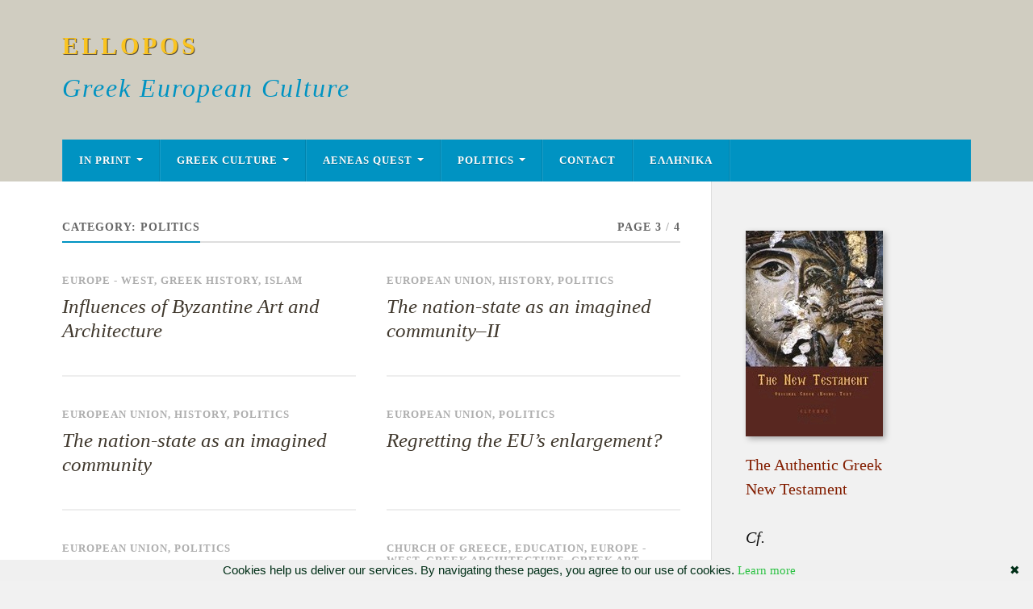

--- FILE ---
content_type: text/html; charset=UTF-8
request_url: https://www.ellopos.com/blog/politics/page/3/
body_size: 15538
content:
<!DOCTYPE html>

<html class="no-js" lang="en-US">

	<head profile="http://gmpg.org/xfn/11">
		
		<meta http-equiv="Content-Type" content="text/html; charset=UTF-8" />
		<meta name="viewport" content="width=device-width, initial-scale=1.0" >
		 
		<title>Politics &#8211; Page 3 &#8211; ELLOPOS</title>
<meta name='robots' content='max-image-preview:large' />
<script>document.documentElement.className = document.documentElement.className.replace("no-js","js");</script>
<link rel='dns-prefetch' href='//static.addtoany.com' />
<link href='//hb.wpmucdn.com' rel='preconnect' />
<style id='wp-img-auto-sizes-contain-inline-css' type='text/css'>
img:is([sizes=auto i],[sizes^="auto," i]){contain-intrinsic-size:3000px 1500px}
/*# sourceURL=wp-img-auto-sizes-contain-inline-css */
</style>
<style id='wp-emoji-styles-inline-css' type='text/css'>

	img.wp-smiley, img.emoji {
		display: inline !important;
		border: none !important;
		box-shadow: none !important;
		height: 1em !important;
		width: 1em !important;
		margin: 0 0.07em !important;
		vertical-align: -0.1em !important;
		background: none !important;
		padding: 0 !important;
	}
/*# sourceURL=wp-emoji-styles-inline-css */
</style>
<style id='wp-block-library-inline-css' type='text/css'>
:root{--wp-block-synced-color:#7a00df;--wp-block-synced-color--rgb:122,0,223;--wp-bound-block-color:var(--wp-block-synced-color);--wp-editor-canvas-background:#ddd;--wp-admin-theme-color:#007cba;--wp-admin-theme-color--rgb:0,124,186;--wp-admin-theme-color-darker-10:#006ba1;--wp-admin-theme-color-darker-10--rgb:0,107,160.5;--wp-admin-theme-color-darker-20:#005a87;--wp-admin-theme-color-darker-20--rgb:0,90,135;--wp-admin-border-width-focus:2px}@media (min-resolution:192dpi){:root{--wp-admin-border-width-focus:1.5px}}.wp-element-button{cursor:pointer}:root .has-very-light-gray-background-color{background-color:#eee}:root .has-very-dark-gray-background-color{background-color:#313131}:root .has-very-light-gray-color{color:#eee}:root .has-very-dark-gray-color{color:#313131}:root .has-vivid-green-cyan-to-vivid-cyan-blue-gradient-background{background:linear-gradient(135deg,#00d084,#0693e3)}:root .has-purple-crush-gradient-background{background:linear-gradient(135deg,#34e2e4,#4721fb 50%,#ab1dfe)}:root .has-hazy-dawn-gradient-background{background:linear-gradient(135deg,#faaca8,#dad0ec)}:root .has-subdued-olive-gradient-background{background:linear-gradient(135deg,#fafae1,#67a671)}:root .has-atomic-cream-gradient-background{background:linear-gradient(135deg,#fdd79a,#004a59)}:root .has-nightshade-gradient-background{background:linear-gradient(135deg,#330968,#31cdcf)}:root .has-midnight-gradient-background{background:linear-gradient(135deg,#020381,#2874fc)}:root{--wp--preset--font-size--normal:16px;--wp--preset--font-size--huge:42px}.has-regular-font-size{font-size:1em}.has-larger-font-size{font-size:2.625em}.has-normal-font-size{font-size:var(--wp--preset--font-size--normal)}.has-huge-font-size{font-size:var(--wp--preset--font-size--huge)}.has-text-align-center{text-align:center}.has-text-align-left{text-align:left}.has-text-align-right{text-align:right}.has-fit-text{white-space:nowrap!important}#end-resizable-editor-section{display:none}.aligncenter{clear:both}.items-justified-left{justify-content:flex-start}.items-justified-center{justify-content:center}.items-justified-right{justify-content:flex-end}.items-justified-space-between{justify-content:space-between}.screen-reader-text{border:0;clip-path:inset(50%);height:1px;margin:-1px;overflow:hidden;padding:0;position:absolute;width:1px;word-wrap:normal!important}.screen-reader-text:focus{background-color:#ddd;clip-path:none;color:#444;display:block;font-size:1em;height:auto;left:5px;line-height:normal;padding:15px 23px 14px;text-decoration:none;top:5px;width:auto;z-index:100000}html :where(.has-border-color){border-style:solid}html :where([style*=border-top-color]){border-top-style:solid}html :where([style*=border-right-color]){border-right-style:solid}html :where([style*=border-bottom-color]){border-bottom-style:solid}html :where([style*=border-left-color]){border-left-style:solid}html :where([style*=border-width]){border-style:solid}html :where([style*=border-top-width]){border-top-style:solid}html :where([style*=border-right-width]){border-right-style:solid}html :where([style*=border-bottom-width]){border-bottom-style:solid}html :where([style*=border-left-width]){border-left-style:solid}html :where(img[class*=wp-image-]){height:auto;max-width:100%}:where(figure){margin:0 0 1em}html :where(.is-position-sticky){--wp-admin--admin-bar--position-offset:var(--wp-admin--admin-bar--height,0px)}@media screen and (max-width:600px){html :where(.is-position-sticky){--wp-admin--admin-bar--position-offset:0px}}

/*# sourceURL=wp-block-library-inline-css */
</style><style id='global-styles-inline-css' type='text/css'>
:root{--wp--preset--aspect-ratio--square: 1;--wp--preset--aspect-ratio--4-3: 4/3;--wp--preset--aspect-ratio--3-4: 3/4;--wp--preset--aspect-ratio--3-2: 3/2;--wp--preset--aspect-ratio--2-3: 2/3;--wp--preset--aspect-ratio--16-9: 16/9;--wp--preset--aspect-ratio--9-16: 9/16;--wp--preset--color--black: #111;--wp--preset--color--cyan-bluish-gray: #abb8c3;--wp--preset--color--white: #fff;--wp--preset--color--pale-pink: #f78da7;--wp--preset--color--vivid-red: #cf2e2e;--wp--preset--color--luminous-vivid-orange: #ff6900;--wp--preset--color--luminous-vivid-amber: #fcb900;--wp--preset--color--light-green-cyan: #7bdcb5;--wp--preset--color--vivid-green-cyan: #00d084;--wp--preset--color--pale-cyan-blue: #8ed1fc;--wp--preset--color--vivid-cyan-blue: #0693e3;--wp--preset--color--vivid-purple: #9b51e0;--wp--preset--color--accent: #0093C2;--wp--preset--color--dark-gray: #333;--wp--preset--color--medium-gray: #555;--wp--preset--color--light-gray: #777;--wp--preset--gradient--vivid-cyan-blue-to-vivid-purple: linear-gradient(135deg,rgb(6,147,227) 0%,rgb(155,81,224) 100%);--wp--preset--gradient--light-green-cyan-to-vivid-green-cyan: linear-gradient(135deg,rgb(122,220,180) 0%,rgb(0,208,130) 100%);--wp--preset--gradient--luminous-vivid-amber-to-luminous-vivid-orange: linear-gradient(135deg,rgb(252,185,0) 0%,rgb(255,105,0) 100%);--wp--preset--gradient--luminous-vivid-orange-to-vivid-red: linear-gradient(135deg,rgb(255,105,0) 0%,rgb(207,46,46) 100%);--wp--preset--gradient--very-light-gray-to-cyan-bluish-gray: linear-gradient(135deg,rgb(238,238,238) 0%,rgb(169,184,195) 100%);--wp--preset--gradient--cool-to-warm-spectrum: linear-gradient(135deg,rgb(74,234,220) 0%,rgb(151,120,209) 20%,rgb(207,42,186) 40%,rgb(238,44,130) 60%,rgb(251,105,98) 80%,rgb(254,248,76) 100%);--wp--preset--gradient--blush-light-purple: linear-gradient(135deg,rgb(255,206,236) 0%,rgb(152,150,240) 100%);--wp--preset--gradient--blush-bordeaux: linear-gradient(135deg,rgb(254,205,165) 0%,rgb(254,45,45) 50%,rgb(107,0,62) 100%);--wp--preset--gradient--luminous-dusk: linear-gradient(135deg,rgb(255,203,112) 0%,rgb(199,81,192) 50%,rgb(65,88,208) 100%);--wp--preset--gradient--pale-ocean: linear-gradient(135deg,rgb(255,245,203) 0%,rgb(182,227,212) 50%,rgb(51,167,181) 100%);--wp--preset--gradient--electric-grass: linear-gradient(135deg,rgb(202,248,128) 0%,rgb(113,206,126) 100%);--wp--preset--gradient--midnight: linear-gradient(135deg,rgb(2,3,129) 0%,rgb(40,116,252) 100%);--wp--preset--font-size--small: 15px;--wp--preset--font-size--medium: 20px;--wp--preset--font-size--large: 24px;--wp--preset--font-size--x-large: 42px;--wp--preset--font-size--normal: 17px;--wp--preset--font-size--larger: 28px;--wp--preset--spacing--20: 0.44rem;--wp--preset--spacing--30: 0.67rem;--wp--preset--spacing--40: 1rem;--wp--preset--spacing--50: 1.5rem;--wp--preset--spacing--60: 2.25rem;--wp--preset--spacing--70: 3.38rem;--wp--preset--spacing--80: 5.06rem;--wp--preset--shadow--natural: 6px 6px 9px rgba(0, 0, 0, 0.2);--wp--preset--shadow--deep: 12px 12px 50px rgba(0, 0, 0, 0.4);--wp--preset--shadow--sharp: 6px 6px 0px rgba(0, 0, 0, 0.2);--wp--preset--shadow--outlined: 6px 6px 0px -3px rgb(255, 255, 255), 6px 6px rgb(0, 0, 0);--wp--preset--shadow--crisp: 6px 6px 0px rgb(0, 0, 0);}:where(.is-layout-flex){gap: 0.5em;}:where(.is-layout-grid){gap: 0.5em;}body .is-layout-flex{display: flex;}.is-layout-flex{flex-wrap: wrap;align-items: center;}.is-layout-flex > :is(*, div){margin: 0;}body .is-layout-grid{display: grid;}.is-layout-grid > :is(*, div){margin: 0;}:where(.wp-block-columns.is-layout-flex){gap: 2em;}:where(.wp-block-columns.is-layout-grid){gap: 2em;}:where(.wp-block-post-template.is-layout-flex){gap: 1.25em;}:where(.wp-block-post-template.is-layout-grid){gap: 1.25em;}.has-black-color{color: var(--wp--preset--color--black) !important;}.has-cyan-bluish-gray-color{color: var(--wp--preset--color--cyan-bluish-gray) !important;}.has-white-color{color: var(--wp--preset--color--white) !important;}.has-pale-pink-color{color: var(--wp--preset--color--pale-pink) !important;}.has-vivid-red-color{color: var(--wp--preset--color--vivid-red) !important;}.has-luminous-vivid-orange-color{color: var(--wp--preset--color--luminous-vivid-orange) !important;}.has-luminous-vivid-amber-color{color: var(--wp--preset--color--luminous-vivid-amber) !important;}.has-light-green-cyan-color{color: var(--wp--preset--color--light-green-cyan) !important;}.has-vivid-green-cyan-color{color: var(--wp--preset--color--vivid-green-cyan) !important;}.has-pale-cyan-blue-color{color: var(--wp--preset--color--pale-cyan-blue) !important;}.has-vivid-cyan-blue-color{color: var(--wp--preset--color--vivid-cyan-blue) !important;}.has-vivid-purple-color{color: var(--wp--preset--color--vivid-purple) !important;}.has-black-background-color{background-color: var(--wp--preset--color--black) !important;}.has-cyan-bluish-gray-background-color{background-color: var(--wp--preset--color--cyan-bluish-gray) !important;}.has-white-background-color{background-color: var(--wp--preset--color--white) !important;}.has-pale-pink-background-color{background-color: var(--wp--preset--color--pale-pink) !important;}.has-vivid-red-background-color{background-color: var(--wp--preset--color--vivid-red) !important;}.has-luminous-vivid-orange-background-color{background-color: var(--wp--preset--color--luminous-vivid-orange) !important;}.has-luminous-vivid-amber-background-color{background-color: var(--wp--preset--color--luminous-vivid-amber) !important;}.has-light-green-cyan-background-color{background-color: var(--wp--preset--color--light-green-cyan) !important;}.has-vivid-green-cyan-background-color{background-color: var(--wp--preset--color--vivid-green-cyan) !important;}.has-pale-cyan-blue-background-color{background-color: var(--wp--preset--color--pale-cyan-blue) !important;}.has-vivid-cyan-blue-background-color{background-color: var(--wp--preset--color--vivid-cyan-blue) !important;}.has-vivid-purple-background-color{background-color: var(--wp--preset--color--vivid-purple) !important;}.has-black-border-color{border-color: var(--wp--preset--color--black) !important;}.has-cyan-bluish-gray-border-color{border-color: var(--wp--preset--color--cyan-bluish-gray) !important;}.has-white-border-color{border-color: var(--wp--preset--color--white) !important;}.has-pale-pink-border-color{border-color: var(--wp--preset--color--pale-pink) !important;}.has-vivid-red-border-color{border-color: var(--wp--preset--color--vivid-red) !important;}.has-luminous-vivid-orange-border-color{border-color: var(--wp--preset--color--luminous-vivid-orange) !important;}.has-luminous-vivid-amber-border-color{border-color: var(--wp--preset--color--luminous-vivid-amber) !important;}.has-light-green-cyan-border-color{border-color: var(--wp--preset--color--light-green-cyan) !important;}.has-vivid-green-cyan-border-color{border-color: var(--wp--preset--color--vivid-green-cyan) !important;}.has-pale-cyan-blue-border-color{border-color: var(--wp--preset--color--pale-cyan-blue) !important;}.has-vivid-cyan-blue-border-color{border-color: var(--wp--preset--color--vivid-cyan-blue) !important;}.has-vivid-purple-border-color{border-color: var(--wp--preset--color--vivid-purple) !important;}.has-vivid-cyan-blue-to-vivid-purple-gradient-background{background: var(--wp--preset--gradient--vivid-cyan-blue-to-vivid-purple) !important;}.has-light-green-cyan-to-vivid-green-cyan-gradient-background{background: var(--wp--preset--gradient--light-green-cyan-to-vivid-green-cyan) !important;}.has-luminous-vivid-amber-to-luminous-vivid-orange-gradient-background{background: var(--wp--preset--gradient--luminous-vivid-amber-to-luminous-vivid-orange) !important;}.has-luminous-vivid-orange-to-vivid-red-gradient-background{background: var(--wp--preset--gradient--luminous-vivid-orange-to-vivid-red) !important;}.has-very-light-gray-to-cyan-bluish-gray-gradient-background{background: var(--wp--preset--gradient--very-light-gray-to-cyan-bluish-gray) !important;}.has-cool-to-warm-spectrum-gradient-background{background: var(--wp--preset--gradient--cool-to-warm-spectrum) !important;}.has-blush-light-purple-gradient-background{background: var(--wp--preset--gradient--blush-light-purple) !important;}.has-blush-bordeaux-gradient-background{background: var(--wp--preset--gradient--blush-bordeaux) !important;}.has-luminous-dusk-gradient-background{background: var(--wp--preset--gradient--luminous-dusk) !important;}.has-pale-ocean-gradient-background{background: var(--wp--preset--gradient--pale-ocean) !important;}.has-electric-grass-gradient-background{background: var(--wp--preset--gradient--electric-grass) !important;}.has-midnight-gradient-background{background: var(--wp--preset--gradient--midnight) !important;}.has-small-font-size{font-size: var(--wp--preset--font-size--small) !important;}.has-medium-font-size{font-size: var(--wp--preset--font-size--medium) !important;}.has-large-font-size{font-size: var(--wp--preset--font-size--large) !important;}.has-x-large-font-size{font-size: var(--wp--preset--font-size--x-large) !important;}
/*# sourceURL=global-styles-inline-css */
</style>

<style id='classic-theme-styles-inline-css' type='text/css'>
/*! This file is auto-generated */
.wp-block-button__link{color:#fff;background-color:#32373c;border-radius:9999px;box-shadow:none;text-decoration:none;padding:calc(.667em + 2px) calc(1.333em + 2px);font-size:1.125em}.wp-block-file__button{background:#32373c;color:#fff;text-decoration:none}
/*# sourceURL=/wp-includes/css/classic-themes.min.css */
</style>
<link rel='stylesheet' id='rowling-css' href='https://www.ellopos.com/blog/wp-content/themes/rowling/style.css?ver=6.9' type='text/css' media='all' />
<link rel='stylesheet' id='child-style-css' href='https://www.ellopos.com/blog/wp-content/themes/eb-rowling/style.css?ver=1.0.0' type='text/css' media='all' />
<link rel='stylesheet' id='addtoany-css' href='https://www.ellopos.com/blog/wp-content/plugins/add-to-any/addtoany.min.css?ver=1.16' type='text/css' media='all' />
<link rel='stylesheet' id='rowling_google_fonts-css' href='https://www.ellopos.com/blog/wp-content/themes/rowling/assets/css/fonts.css?ver=6.9' type='text/css' media='all' />
<link rel='stylesheet' id='rowling_fontawesome-css' href='https://www.ellopos.com/blog/wp-content/themes/rowling/assets/css/font-awesome.min.css?ver=5.13.0' type='text/css' media='all' />
<link rel='stylesheet' id='rowling_style-css' href='https://www.ellopos.com/blog/wp-content/themes/eb-rowling/style.css?ver=2.1.1' type='text/css' media='all' />
<script type="text/javascript" id="addtoany-core-js-before">
/* <![CDATA[ */
window.a2a_config=window.a2a_config||{};a2a_config.callbacks=[];a2a_config.overlays=[];a2a_config.templates={};

//# sourceURL=addtoany-core-js-before
/* ]]> */
</script>
<script type="text/javascript" defer src="https://static.addtoany.com/menu/page.js" id="addtoany-core-js"></script>
<script type="text/javascript" src="https://www.ellopos.com/blog/wp-includes/js/jquery/jquery.min.js?ver=3.7.1" id="jquery-core-js"></script>
<script type="text/javascript" src="https://www.ellopos.com/blog/wp-includes/js/jquery/jquery-migrate.min.js?ver=3.4.1" id="jquery-migrate-js"></script>
<script type="text/javascript" defer src="https://www.ellopos.com/blog/wp-content/plugins/add-to-any/addtoany.min.js?ver=1.1" id="addtoany-jquery-js"></script>
<script type="text/javascript" src="https://www.ellopos.com/blog/wp-content/themes/rowling/assets/js/flexslider.js?ver=1" id="rowling_flexslider-js"></script>
<script type="text/javascript" src="https://www.ellopos.com/blog/wp-content/themes/rowling/assets/js/doubletaptogo.js?ver=1" id="rowling_doubletap-js"></script>
<link rel="https://api.w.org/" href="https://www.ellopos.com/blog/wp-json/" /><link rel="alternate" title="JSON" type="application/json" href="https://www.ellopos.com/blog/wp-json/wp/v2/categories/6" /><link rel="EditURI" type="application/rsd+xml" title="RSD" href="https://www.ellopos.com/blog/xmlrpc.php?rsd" />
<meta name="generator" content="WordPress 6.9" />
<!-- HFCM by 99 Robots - Snippet # 1: Social Meta Tags -->
<meta property="og:image" content="https://www.ellopos.com/e-initial200.gif"/>

<meta name="twitter:image" content="https://www.ellopos.com/e-initial200.gif">

<!-- /end HFCM by 99 Robots -->
<!-- HFCM by 99 Robots - Snippet # 2: Analytics -->

<script type="text/javascript" language="javascript" src="https://www.ellopos.com/googanal.js"></script>


<!-- /end HFCM by 99 Robots -->
		<style type="text/css" id="wp-custom-css">
			li a.rsswidget {font-size:15px;font-family:'Palatino Linotype', 'Palatino', 'Alegreya', serif;font-weight:normal;}
a.rsswidget {font-family:'Palatino Linotype', 'Palatino', 'Alegreya', serif;font-size:12px;}
.widget {padding-top:11px !important;border:none !important;}
#linkcat-18 a {font-size:20px;}
#link-dropdown-widget {margin-top:33px;width:355px !important;}
a {color:#0098ca;}
#elpshadwid {-moz-box-shadow: 3px 3px 7px #a8a8a8; -webkit-box-shadow: 3px 3px 7px #a8a8a8; box-shadow: 3px 3px 7px #a8a8a8;}		</style>
			
	</head>
	
	<body class="archive paged category category-politics category-6 paged-3 category-paged-3 wp-theme-rowling wp-child-theme-eb-rowling">

		
		<a class="skip-link button" href="#site-content">Skip to the content</a>
		
				
		<div class="search-container">
			
			<div class="section-inner">
			
				
<form method="get" class="search-form" id="search-form-697e19c6dadeb" action="https://www.ellopos.com/blog/">
	<input type="search" class="search-field" placeholder="Search form" name="s" id="search-form-697e19c6daded" /> 
	<button type="submit" class="search-button"><div class="fa fw fa-search"></div><span class="screen-reader-text">Search</span></button>
</form>			
			</div><!-- .section-inner -->
			
		</div><!-- .search-container -->
		
		<header class="header-wrapper">
		
			<div class="header">
					
				<div class="section-inner">
				
					
						<div class="blog-title">
							<a href="https://www.ellopos.com/blog" rel="home">ELLOPOS</a>
						</div>
					
													<div class="blog-description"><p>Greek European Culture</p>
</div>
											
										
					<div class="nav-toggle">
						
						<div class="bars">
							<div class="bar"></div>
							<div class="bar"></div>
							<div class="bar"></div>
						</div>
						
					</div><!-- .nav-toggle -->
				
				</div><!-- .section-inner -->
				
			</div><!-- .header -->
			
			<div class="navigation">
				
				<div class="section-inner group">
					
					<ul class="primary-menu reset-list-style dropdown-menu">
						
						<li id="menu-item-3282" class="menu-item menu-item-type-custom menu-item-object-custom menu-item-has-children menu-item-3282"><a href="https://www.elpenor.org/">In Print</a>
<ul class="sub-menu">
	<li id="menu-item-10062" class="menu-item menu-item-type-custom menu-item-object-custom menu-item-10062"><a href="https://www.elpenor.org/books/giorgos-valsamis.asp">George Valsamis</a></li>
	<li id="menu-item-10164" class="menu-item menu-item-type-custom menu-item-object-custom menu-item-10164"><a href="https://www.elpenor.org/books/new-testament/default-en.asp">Greek New Testament</a></li>
	<li id="menu-item-10163" class="menu-item menu-item-type-custom menu-item-object-custom menu-item-10163"><a href="https://www.elpenor.org/books/septuagint/default.asp">Septuagint Greek Old Testament</a></li>
	<li id="menu-item-10152" class="menu-item menu-item-type-custom menu-item-object-custom menu-item-10152"><a href="https://www.elpenor.org/">More</a></li>
</ul>
</li>
<li id="menu-item-3171" class="menu-item menu-item-type-taxonomy menu-item-object-category menu-item-has-children menu-item-3171"><a href="https://www.ellopos.com/blog/greek-culture/">Greek Culture</a>
<ul class="sub-menu">
	<li id="menu-item-3170" class="menu-item menu-item-type-taxonomy menu-item-object-category menu-item-has-children menu-item-3170"><a href="https://www.ellopos.com/blog/europe/">Europe &#8211; West</a>
	<ul class="sub-menu">
		<li id="menu-item-3773" class="menu-item menu-item-type-taxonomy menu-item-object-category menu-item-has-children menu-item-3773"><a href="https://www.ellopos.com/blog/thechrist/">Christianity</a>
		<ul class="sub-menu">
			<li id="menu-item-3775" class="menu-item menu-item-type-taxonomy menu-item-object-category menu-item-has-children menu-item-3775"><a href="https://www.ellopos.com/blog/thechrist/literature-thechristcontents/">Literature</a>
			<ul class="sub-menu">
				<li id="menu-item-3804" class="menu-item menu-item-type-taxonomy menu-item-object-category menu-item-3804"><a href="https://www.ellopos.com/blog/thechrist/literature-thechristcontents/eliot-literature-thechristcontents/">Eliot</a></li>
				<li id="menu-item-3805" class="menu-item menu-item-type-taxonomy menu-item-object-category menu-item-3805"><a href="https://www.ellopos.com/blog/thechrist/literature-thechristcontents/joyce-literature-thechristcontents/">Joyce</a></li>
				<li id="menu-item-3806" class="menu-item menu-item-type-taxonomy menu-item-object-category menu-item-3806"><a href="https://www.ellopos.com/blog/thechrist/literature-thechristcontents/lawrence-literature-thechristcontents/">Lawrence</a></li>
				<li id="menu-item-3817" class="menu-item menu-item-type-taxonomy menu-item-object-category menu-item-3817"><a href="https://www.ellopos.com/blog/thechrist/literature-thechristcontents/washington-irving-literature-thechristcontents/">Washington Irving</a></li>
			</ul>
</li>
			<li id="menu-item-3776" class="menu-item menu-item-type-taxonomy menu-item-object-category menu-item-has-children menu-item-3776"><a href="https://www.ellopos.com/blog/thechrist/liturgical-thechristcontents/">Liturgical</a>
			<ul class="sub-menu">
				<li id="menu-item-3819" class="menu-item menu-item-type-taxonomy menu-item-object-category menu-item-3819"><a href="https://www.ellopos.com/blog/thechrist/liturgical-thechristcontents/carols-liturgical-thechristcontents/">Carols</a></li>
			</ul>
</li>
			<li id="menu-item-3818" class="menu-item menu-item-type-taxonomy menu-item-object-category menu-item-3818"><a href="https://www.ellopos.com/blog/thechrist/pop-music-thechristcontents/">Pop music</a></li>
		</ul>
</li>
		<li id="menu-item-3774" class="menu-item menu-item-type-taxonomy menu-item-object-category menu-item-has-children menu-item-3774"><a href="https://www.ellopos.com/blog/thechrist/studies-thechristcontents/">Studies</a>
		<ul class="sub-menu">
			<li id="menu-item-3812" class="menu-item menu-item-type-taxonomy menu-item-object-category menu-item-3812"><a href="https://www.ellopos.com/blog/thechrist/studies-thechristcontents/pascal-studies-thechristcontents/">Pascal</a></li>
			<li id="menu-item-3815" class="menu-item menu-item-type-taxonomy menu-item-object-category menu-item-has-children menu-item-3815"><a href="https://www.ellopos.com/blog/thechrist/studies-thechristcontents/tillich-studies-thechristcontents/">Tillich</a>
			<ul class="sub-menu">
				<li id="menu-item-3809" class="menu-item menu-item-type-taxonomy menu-item-object-category menu-item-3809"><a href="https://www.ellopos.com/blog/thechrist/studies-thechristcontents/tillich-studies-thechristcontents/history-of-christian-thought/">History of Christian Thought</a></li>
			</ul>
</li>
			<li id="menu-item-3811" class="menu-item menu-item-type-taxonomy menu-item-object-category menu-item-has-children menu-item-3811"><a href="https://www.ellopos.com/blog/thechrist/studies-thechristcontents/life-of-jesus-studies-thechristcontents/">Life of Jesus</a>
			<ul class="sub-menu">
				<li id="menu-item-3808" class="menu-item menu-item-type-taxonomy menu-item-object-category menu-item-3808"><a href="https://www.ellopos.com/blog/thechrist/studies-thechristcontents/life-of-jesus-studies-thechristcontents/habermas-life-of-jesus-studies-thechristcontents/">Habermas</a></li>
			</ul>
</li>
		</ul>
</li>
		<li id="menu-item-3204" class="menu-item menu-item-type-taxonomy menu-item-object-category menu-item-3204"><a href="https://www.ellopos.com/blog/europe/education/">Education</a></li>
		<li id="menu-item-3205" class="menu-item menu-item-type-taxonomy menu-item-object-category menu-item-3205"><a href="https://www.ellopos.com/blog/europe/education/art/">Art</a></li>
		<li id="menu-item-3206" class="menu-item menu-item-type-taxonomy menu-item-object-category menu-item-3206"><a href="https://www.ellopos.com/blog/europe/education/cinema/">Cinema</a></li>
		<li id="menu-item-3207" class="menu-item menu-item-type-taxonomy menu-item-object-category menu-item-3207"><a href="https://www.ellopos.com/blog/europe/modern-literature/">Modern literature</a></li>
		<li id="menu-item-3208" class="menu-item menu-item-type-taxonomy menu-item-object-category menu-item-3208"><a href="https://www.ellopos.com/blog/europe/philosophy/">Philosophy</a></li>
		<li id="menu-item-3209" class="menu-item menu-item-type-taxonomy menu-item-object-category menu-item-3209"><a href="https://www.ellopos.com/blog/europe/philosophy/plato/">Plato</a></li>
	</ul>
</li>
	<li id="menu-item-3210" class="menu-item menu-item-type-taxonomy menu-item-object-category menu-item-3210"><a href="https://www.ellopos.com/blog/greek-culture/church-of-greece/">Church of Greece</a></li>
	<li id="menu-item-3211" class="menu-item menu-item-type-taxonomy menu-item-object-category menu-item-3211"><a href="https://www.ellopos.com/blog/greek-culture/greek-architecture/">Greek architecture</a></li>
	<li id="menu-item-3212" class="menu-item menu-item-type-taxonomy menu-item-object-category menu-item-3212"><a href="https://www.ellopos.com/blog/greek-culture/greek-art/">Greek art</a></li>
	<li id="menu-item-3213" class="menu-item menu-item-type-taxonomy menu-item-object-category menu-item-3213"><a href="https://www.ellopos.com/blog/greek-culture/greek-history/">Greek history</a></li>
	<li id="menu-item-3214" class="menu-item menu-item-type-taxonomy menu-item-object-category menu-item-3214"><a href="https://www.ellopos.com/blog/greek-culture/greek-language/">Greek Language</a></li>
	<li id="menu-item-3215" class="menu-item menu-item-type-taxonomy menu-item-object-category menu-item-3215"><a href="https://www.ellopos.com/blog/greek-culture/elpenor-greek-library/">Greek Library</a></li>
	<li id="menu-item-3216" class="menu-item menu-item-type-taxonomy menu-item-object-category menu-item-3216"><a href="https://www.ellopos.com/blog/greek-culture/greek-mythology/">Greek Mythology</a></li>
	<li id="menu-item-3217" class="menu-item menu-item-type-taxonomy menu-item-object-category menu-item-3217"><a href="https://www.ellopos.com/blog/greek-culture/greek-poetry/">Greek Poetry</a></li>
	<li id="menu-item-3218" class="menu-item menu-item-type-taxonomy menu-item-object-category menu-item-3218"><a href="https://www.ellopos.com/blog/greek-culture/greek-religion/">Greek Religion</a></li>
	<li id="menu-item-3219" class="menu-item menu-item-type-taxonomy menu-item-object-category menu-item-3219"><a href="https://www.ellopos.com/blog/orthodox-christianity/">Orthodox Christianity</a></li>
</ul>
</li>
<li id="menu-item-3176" class="menu-item menu-item-type-post_type menu-item-object-page menu-item-has-children menu-item-3176"><a href="https://www.ellopos.com/blog/aeneas-quest/">Aeneas Quest</a>
<ul class="sub-menu">
	<li id="menu-item-3183" class="menu-item menu-item-type-taxonomy menu-item-object-category menu-item-3183"><a href="https://www.ellopos.com/blog/aeneas-quest/christianity-general/">Christianity</a></li>
	<li id="menu-item-3199" class="menu-item menu-item-type-taxonomy menu-item-object-category menu-item-has-children menu-item-3199"><a href="https://www.ellopos.com/blog/aeneas-quest/society-politics/">Society</a>
	<ul class="sub-menu">
		<li id="menu-item-3181" class="menu-item menu-item-type-taxonomy menu-item-object-category menu-item-3181"><a href="https://www.ellopos.com/blog/aeneas-quest/books/">Books</a></li>
		<li id="menu-item-3184" class="menu-item menu-item-type-taxonomy menu-item-object-category menu-item-3184"><a href="https://www.ellopos.com/blog/aeneas-quest/culture/">Culture</a></li>
		<li id="menu-item-3185" class="menu-item menu-item-type-taxonomy menu-item-object-category menu-item-3185"><a href="https://www.ellopos.com/blog/aeneas-quest/economics/">Economics</a></li>
		<li id="menu-item-3190" class="menu-item menu-item-type-taxonomy menu-item-object-category menu-item-3190"><a href="https://www.ellopos.com/blog/aeneas-quest/movies/">Movies</a></li>
		<li id="menu-item-3191" class="menu-item menu-item-type-taxonomy menu-item-object-category menu-item-3191"><a href="https://www.ellopos.com/blog/aeneas-quest/music/">Music</a></li>
		<li id="menu-item-3200" class="menu-item menu-item-type-taxonomy menu-item-object-category menu-item-3200"><a href="https://www.ellopos.com/blog/aeneas-quest/video/">Video</a></li>
	</ul>
</li>
	<li id="menu-item-3187" class="menu-item menu-item-type-taxonomy menu-item-object-category menu-item-has-children menu-item-3187"><a href="https://www.ellopos.com/blog/aeneas-quest/history/">History</a>
	<ul class="sub-menu">
		<li id="menu-item-3180" class="menu-item menu-item-type-taxonomy menu-item-object-category menu-item-3180"><a href="https://www.ellopos.com/blog/aeneas-quest/archaeology/">Archaeology</a></li>
		<li id="menu-item-3182" class="menu-item menu-item-type-taxonomy menu-item-object-category menu-item-3182"><a href="https://www.ellopos.com/blog/aeneas-quest/byzantine-empire/">Byzantine empire</a></li>
		<li id="menu-item-3195" class="menu-item menu-item-type-taxonomy menu-item-object-category menu-item-3195"><a href="https://www.ellopos.com/blog/aeneas-quest/rome/">Rome</a></li>
	</ul>
</li>
	<li id="menu-item-3189" class="menu-item menu-item-type-taxonomy menu-item-object-category menu-item-3189"><a href="https://www.ellopos.com/blog/aeneas-quest/literature/">Literature</a></li>
	<li id="menu-item-3193" class="menu-item menu-item-type-taxonomy menu-item-object-category menu-item-has-children menu-item-3193"><a href="https://www.ellopos.com/blog/aeneas-quest/philosophy-aeneas-quest/">Philosophy</a>
	<ul class="sub-menu">
		<li id="menu-item-3188" class="menu-item menu-item-type-taxonomy menu-item-object-category menu-item-3188"><a href="https://www.ellopos.com/blog/aeneas-quest/linguistics/">Linguistics</a></li>
	</ul>
</li>
	<li id="menu-item-3194" class="menu-item menu-item-type-taxonomy menu-item-object-category menu-item-3194"><a href="https://www.ellopos.com/blog/aeneas-quest/politics-aeneas-quest/">Politics</a></li>
	<li id="menu-item-3196" class="menu-item menu-item-type-taxonomy menu-item-object-category menu-item-3196"><a href="https://www.ellopos.com/blog/aeneas-quest/russia/">Russia</a></li>
	<li id="menu-item-3201" class="menu-item menu-item-type-taxonomy menu-item-object-category menu-item-has-children menu-item-3201"><a href="https://www.ellopos.com/blog/aeneas-quest/west/">West</a>
	<ul class="sub-menu">
		<li id="menu-item-3186" class="menu-item menu-item-type-taxonomy menu-item-object-category menu-item-3186"><a href="https://www.ellopos.com/blog/aeneas-quest/european-union/">European Union</a></li>
		<li id="menu-item-3198" class="menu-item menu-item-type-taxonomy menu-item-object-category menu-item-3198"><a href="https://www.ellopos.com/blog/aeneas-quest/secularism/">Secularism</a></li>
		<li id="menu-item-3197" class="menu-item menu-item-type-taxonomy menu-item-object-category menu-item-3197"><a href="https://www.ellopos.com/blog/aeneas-quest/science/">Science</a></li>
		<li id="menu-item-3202" class="menu-item menu-item-type-taxonomy menu-item-object-category menu-item-3202"><a href="https://www.ellopos.com/blog/aeneas-quest/western-christianity/">Western Christianity</a></li>
	</ul>
</li>
	<li id="menu-item-3192" class="menu-item menu-item-type-taxonomy menu-item-object-category menu-item-3192"><a href="https://www.ellopos.com/blog/aeneas-quest/other/">Other</a></li>
</ul>
</li>
<li id="menu-item-3172" class="menu-item menu-item-type-taxonomy menu-item-object-category current-menu-item menu-item-has-children menu-item-3172"><a href="https://www.ellopos.com/blog/politics/" aria-current="page">Politics</a>
<ul class="sub-menu">
	<li id="menu-item-3221" class="menu-item menu-item-type-taxonomy menu-item-object-category menu-item-3221"><a href="https://www.ellopos.com/blog/politics/islam/">Islam</a></li>
</ul>
</li>
<li id="menu-item-3174" class="menu-item menu-item-type-post_type menu-item-object-page menu-item-3174"><a href="https://www.ellopos.com/blog/contact/">Contact</a></li>
<li id="menu-item-3820" class="TopMenLang menu-item menu-item-type-custom menu-item-object-custom menu-item-3820"><a href="https://www.ellopos.com/hellenism/">ΕΛΛΗΝΙΚΑ</a></li>
															
					</ul>
					
				</div><!-- .section-inner -->
				
			</div><!-- .navigation -->
				
			<ul class="mobile-menu reset-list-style">
				
				<li class="menu-item menu-item-type-custom menu-item-object-custom menu-item-has-children menu-item-3282"><a href="https://www.elpenor.org/">In Print</a>
<ul class="sub-menu">
	<li class="menu-item menu-item-type-custom menu-item-object-custom menu-item-10062"><a href="https://www.elpenor.org/books/giorgos-valsamis.asp">George Valsamis</a></li>
	<li class="menu-item menu-item-type-custom menu-item-object-custom menu-item-10164"><a href="https://www.elpenor.org/books/new-testament/default-en.asp">Greek New Testament</a></li>
	<li class="menu-item menu-item-type-custom menu-item-object-custom menu-item-10163"><a href="https://www.elpenor.org/books/septuagint/default.asp">Septuagint Greek Old Testament</a></li>
	<li class="menu-item menu-item-type-custom menu-item-object-custom menu-item-10152"><a href="https://www.elpenor.org/">More</a></li>
</ul>
</li>
<li class="menu-item menu-item-type-taxonomy menu-item-object-category menu-item-has-children menu-item-3171"><a href="https://www.ellopos.com/blog/greek-culture/">Greek Culture</a>
<ul class="sub-menu">
	<li class="menu-item menu-item-type-taxonomy menu-item-object-category menu-item-has-children menu-item-3170"><a href="https://www.ellopos.com/blog/europe/">Europe &#8211; West</a>
	<ul class="sub-menu">
		<li class="menu-item menu-item-type-taxonomy menu-item-object-category menu-item-has-children menu-item-3773"><a href="https://www.ellopos.com/blog/thechrist/">Christianity</a>
		<ul class="sub-menu">
			<li class="menu-item menu-item-type-taxonomy menu-item-object-category menu-item-has-children menu-item-3775"><a href="https://www.ellopos.com/blog/thechrist/literature-thechristcontents/">Literature</a>
			<ul class="sub-menu">
				<li class="menu-item menu-item-type-taxonomy menu-item-object-category menu-item-3804"><a href="https://www.ellopos.com/blog/thechrist/literature-thechristcontents/eliot-literature-thechristcontents/">Eliot</a></li>
				<li class="menu-item menu-item-type-taxonomy menu-item-object-category menu-item-3805"><a href="https://www.ellopos.com/blog/thechrist/literature-thechristcontents/joyce-literature-thechristcontents/">Joyce</a></li>
				<li class="menu-item menu-item-type-taxonomy menu-item-object-category menu-item-3806"><a href="https://www.ellopos.com/blog/thechrist/literature-thechristcontents/lawrence-literature-thechristcontents/">Lawrence</a></li>
				<li class="menu-item menu-item-type-taxonomy menu-item-object-category menu-item-3817"><a href="https://www.ellopos.com/blog/thechrist/literature-thechristcontents/washington-irving-literature-thechristcontents/">Washington Irving</a></li>
			</ul>
</li>
			<li class="menu-item menu-item-type-taxonomy menu-item-object-category menu-item-has-children menu-item-3776"><a href="https://www.ellopos.com/blog/thechrist/liturgical-thechristcontents/">Liturgical</a>
			<ul class="sub-menu">
				<li class="menu-item menu-item-type-taxonomy menu-item-object-category menu-item-3819"><a href="https://www.ellopos.com/blog/thechrist/liturgical-thechristcontents/carols-liturgical-thechristcontents/">Carols</a></li>
			</ul>
</li>
			<li class="menu-item menu-item-type-taxonomy menu-item-object-category menu-item-3818"><a href="https://www.ellopos.com/blog/thechrist/pop-music-thechristcontents/">Pop music</a></li>
		</ul>
</li>
		<li class="menu-item menu-item-type-taxonomy menu-item-object-category menu-item-has-children menu-item-3774"><a href="https://www.ellopos.com/blog/thechrist/studies-thechristcontents/">Studies</a>
		<ul class="sub-menu">
			<li class="menu-item menu-item-type-taxonomy menu-item-object-category menu-item-3812"><a href="https://www.ellopos.com/blog/thechrist/studies-thechristcontents/pascal-studies-thechristcontents/">Pascal</a></li>
			<li class="menu-item menu-item-type-taxonomy menu-item-object-category menu-item-has-children menu-item-3815"><a href="https://www.ellopos.com/blog/thechrist/studies-thechristcontents/tillich-studies-thechristcontents/">Tillich</a>
			<ul class="sub-menu">
				<li class="menu-item menu-item-type-taxonomy menu-item-object-category menu-item-3809"><a href="https://www.ellopos.com/blog/thechrist/studies-thechristcontents/tillich-studies-thechristcontents/history-of-christian-thought/">History of Christian Thought</a></li>
			</ul>
</li>
			<li class="menu-item menu-item-type-taxonomy menu-item-object-category menu-item-has-children menu-item-3811"><a href="https://www.ellopos.com/blog/thechrist/studies-thechristcontents/life-of-jesus-studies-thechristcontents/">Life of Jesus</a>
			<ul class="sub-menu">
				<li class="menu-item menu-item-type-taxonomy menu-item-object-category menu-item-3808"><a href="https://www.ellopos.com/blog/thechrist/studies-thechristcontents/life-of-jesus-studies-thechristcontents/habermas-life-of-jesus-studies-thechristcontents/">Habermas</a></li>
			</ul>
</li>
		</ul>
</li>
		<li class="menu-item menu-item-type-taxonomy menu-item-object-category menu-item-3204"><a href="https://www.ellopos.com/blog/europe/education/">Education</a></li>
		<li class="menu-item menu-item-type-taxonomy menu-item-object-category menu-item-3205"><a href="https://www.ellopos.com/blog/europe/education/art/">Art</a></li>
		<li class="menu-item menu-item-type-taxonomy menu-item-object-category menu-item-3206"><a href="https://www.ellopos.com/blog/europe/education/cinema/">Cinema</a></li>
		<li class="menu-item menu-item-type-taxonomy menu-item-object-category menu-item-3207"><a href="https://www.ellopos.com/blog/europe/modern-literature/">Modern literature</a></li>
		<li class="menu-item menu-item-type-taxonomy menu-item-object-category menu-item-3208"><a href="https://www.ellopos.com/blog/europe/philosophy/">Philosophy</a></li>
		<li class="menu-item menu-item-type-taxonomy menu-item-object-category menu-item-3209"><a href="https://www.ellopos.com/blog/europe/philosophy/plato/">Plato</a></li>
	</ul>
</li>
	<li class="menu-item menu-item-type-taxonomy menu-item-object-category menu-item-3210"><a href="https://www.ellopos.com/blog/greek-culture/church-of-greece/">Church of Greece</a></li>
	<li class="menu-item menu-item-type-taxonomy menu-item-object-category menu-item-3211"><a href="https://www.ellopos.com/blog/greek-culture/greek-architecture/">Greek architecture</a></li>
	<li class="menu-item menu-item-type-taxonomy menu-item-object-category menu-item-3212"><a href="https://www.ellopos.com/blog/greek-culture/greek-art/">Greek art</a></li>
	<li class="menu-item menu-item-type-taxonomy menu-item-object-category menu-item-3213"><a href="https://www.ellopos.com/blog/greek-culture/greek-history/">Greek history</a></li>
	<li class="menu-item menu-item-type-taxonomy menu-item-object-category menu-item-3214"><a href="https://www.ellopos.com/blog/greek-culture/greek-language/">Greek Language</a></li>
	<li class="menu-item menu-item-type-taxonomy menu-item-object-category menu-item-3215"><a href="https://www.ellopos.com/blog/greek-culture/elpenor-greek-library/">Greek Library</a></li>
	<li class="menu-item menu-item-type-taxonomy menu-item-object-category menu-item-3216"><a href="https://www.ellopos.com/blog/greek-culture/greek-mythology/">Greek Mythology</a></li>
	<li class="menu-item menu-item-type-taxonomy menu-item-object-category menu-item-3217"><a href="https://www.ellopos.com/blog/greek-culture/greek-poetry/">Greek Poetry</a></li>
	<li class="menu-item menu-item-type-taxonomy menu-item-object-category menu-item-3218"><a href="https://www.ellopos.com/blog/greek-culture/greek-religion/">Greek Religion</a></li>
	<li class="menu-item menu-item-type-taxonomy menu-item-object-category menu-item-3219"><a href="https://www.ellopos.com/blog/orthodox-christianity/">Orthodox Christianity</a></li>
</ul>
</li>
<li class="menu-item menu-item-type-post_type menu-item-object-page menu-item-has-children menu-item-3176"><a href="https://www.ellopos.com/blog/aeneas-quest/">Aeneas Quest</a>
<ul class="sub-menu">
	<li class="menu-item menu-item-type-taxonomy menu-item-object-category menu-item-3183"><a href="https://www.ellopos.com/blog/aeneas-quest/christianity-general/">Christianity</a></li>
	<li class="menu-item menu-item-type-taxonomy menu-item-object-category menu-item-has-children menu-item-3199"><a href="https://www.ellopos.com/blog/aeneas-quest/society-politics/">Society</a>
	<ul class="sub-menu">
		<li class="menu-item menu-item-type-taxonomy menu-item-object-category menu-item-3181"><a href="https://www.ellopos.com/blog/aeneas-quest/books/">Books</a></li>
		<li class="menu-item menu-item-type-taxonomy menu-item-object-category menu-item-3184"><a href="https://www.ellopos.com/blog/aeneas-quest/culture/">Culture</a></li>
		<li class="menu-item menu-item-type-taxonomy menu-item-object-category menu-item-3185"><a href="https://www.ellopos.com/blog/aeneas-quest/economics/">Economics</a></li>
		<li class="menu-item menu-item-type-taxonomy menu-item-object-category menu-item-3190"><a href="https://www.ellopos.com/blog/aeneas-quest/movies/">Movies</a></li>
		<li class="menu-item menu-item-type-taxonomy menu-item-object-category menu-item-3191"><a href="https://www.ellopos.com/blog/aeneas-quest/music/">Music</a></li>
		<li class="menu-item menu-item-type-taxonomy menu-item-object-category menu-item-3200"><a href="https://www.ellopos.com/blog/aeneas-quest/video/">Video</a></li>
	</ul>
</li>
	<li class="menu-item menu-item-type-taxonomy menu-item-object-category menu-item-has-children menu-item-3187"><a href="https://www.ellopos.com/blog/aeneas-quest/history/">History</a>
	<ul class="sub-menu">
		<li class="menu-item menu-item-type-taxonomy menu-item-object-category menu-item-3180"><a href="https://www.ellopos.com/blog/aeneas-quest/archaeology/">Archaeology</a></li>
		<li class="menu-item menu-item-type-taxonomy menu-item-object-category menu-item-3182"><a href="https://www.ellopos.com/blog/aeneas-quest/byzantine-empire/">Byzantine empire</a></li>
		<li class="menu-item menu-item-type-taxonomy menu-item-object-category menu-item-3195"><a href="https://www.ellopos.com/blog/aeneas-quest/rome/">Rome</a></li>
	</ul>
</li>
	<li class="menu-item menu-item-type-taxonomy menu-item-object-category menu-item-3189"><a href="https://www.ellopos.com/blog/aeneas-quest/literature/">Literature</a></li>
	<li class="menu-item menu-item-type-taxonomy menu-item-object-category menu-item-has-children menu-item-3193"><a href="https://www.ellopos.com/blog/aeneas-quest/philosophy-aeneas-quest/">Philosophy</a>
	<ul class="sub-menu">
		<li class="menu-item menu-item-type-taxonomy menu-item-object-category menu-item-3188"><a href="https://www.ellopos.com/blog/aeneas-quest/linguistics/">Linguistics</a></li>
	</ul>
</li>
	<li class="menu-item menu-item-type-taxonomy menu-item-object-category menu-item-3194"><a href="https://www.ellopos.com/blog/aeneas-quest/politics-aeneas-quest/">Politics</a></li>
	<li class="menu-item menu-item-type-taxonomy menu-item-object-category menu-item-3196"><a href="https://www.ellopos.com/blog/aeneas-quest/russia/">Russia</a></li>
	<li class="menu-item menu-item-type-taxonomy menu-item-object-category menu-item-has-children menu-item-3201"><a href="https://www.ellopos.com/blog/aeneas-quest/west/">West</a>
	<ul class="sub-menu">
		<li class="menu-item menu-item-type-taxonomy menu-item-object-category menu-item-3186"><a href="https://www.ellopos.com/blog/aeneas-quest/european-union/">European Union</a></li>
		<li class="menu-item menu-item-type-taxonomy menu-item-object-category menu-item-3198"><a href="https://www.ellopos.com/blog/aeneas-quest/secularism/">Secularism</a></li>
		<li class="menu-item menu-item-type-taxonomy menu-item-object-category menu-item-3197"><a href="https://www.ellopos.com/blog/aeneas-quest/science/">Science</a></li>
		<li class="menu-item menu-item-type-taxonomy menu-item-object-category menu-item-3202"><a href="https://www.ellopos.com/blog/aeneas-quest/western-christianity/">Western Christianity</a></li>
	</ul>
</li>
	<li class="menu-item menu-item-type-taxonomy menu-item-object-category menu-item-3192"><a href="https://www.ellopos.com/blog/aeneas-quest/other/">Other</a></li>
</ul>
</li>
<li class="menu-item menu-item-type-taxonomy menu-item-object-category current-menu-item menu-item-has-children menu-item-3172"><a href="https://www.ellopos.com/blog/politics/" aria-current="page">Politics</a>
<ul class="sub-menu">
	<li class="menu-item menu-item-type-taxonomy menu-item-object-category menu-item-3221"><a href="https://www.ellopos.com/blog/politics/islam/">Islam</a></li>
</ul>
</li>
<li class="menu-item menu-item-type-post_type menu-item-object-page menu-item-3174"><a href="https://www.ellopos.com/blog/contact/">Contact</a></li>
<li class="TopMenLang menu-item menu-item-type-custom menu-item-object-custom menu-item-3820"><a href="https://www.ellopos.com/hellenism/">ΕΛΛΗΝΙΚΑ</a></li>
				
			</ul><!-- .mobile-menu -->
				
		</header><!-- .header-wrapper -->

		<main id="site-content">
<div class="wrapper section-inner group">
			
	<div class="content">

				
			<div class="archive-header">

				<div class="group archive-header-inner">

											<h1 class="archive-title">Category: <span>Politics</span></h1>
										
											<p class="archive-subtitle">Page 3<span class="sep">/</span>4</p>
					
				</div><!-- .group -->

								
			</div><!-- .archive-header -->
						
																									                    
				
			<div class="posts" id="posts">
					
				<article id="post-917" class="post post-917 type-post status-publish format-standard hentry category-europe category-greek-history category-islam tag-byzantine-architecture tag-byzantine-churches tag-constantinople tag-italian-painting tag-petrograd tag-porphyry tag-russian-churches tag-southern-italy">

	
		
	<header class="post-header">
							
					<p class="post-categories"><a href="https://www.ellopos.com/blog/europe/" rel="category tag">Europe - West</a>, <a href="https://www.ellopos.com/blog/greek-culture/greek-history/" rel="category tag">Greek history</a>, <a href="https://www.ellopos.com/blog/politics/islam/" rel="category tag">Islam</a></p>
				
				    <h2 class="post-title"><a href="https://www.ellopos.com/blog/917/influences-of-byzantine-art-and-architecture/">Influences of Byzantine Art and Architecture</a></h2>
				
		<p class="post-meta">
			<a href="https://www.ellopos.com/blog/917/influences-of-byzantine-art-and-architecture/">November 1, 2017</a> 
					</p>
		
	</header><!-- .post-header -->
						
</article><!-- .post --><article id="post-3078" class="post post-3078 type-post status-publish format-standard hentry category-european-union category-history category-politics">

	
		
	<header class="post-header">
							
					<p class="post-categories"><a href="https://www.ellopos.com/blog/aeneas-quest/european-union/" rel="category tag">European Union</a>, <a href="https://www.ellopos.com/blog/aeneas-quest/history/" rel="category tag">History</a>, <a href="https://www.ellopos.com/blog/politics/" rel="category tag">Politics</a></p>
				
				    <h2 class="post-title"><a href="https://www.ellopos.com/blog/3078/the-nation-state-as-an-imagined-community-ii/">The nation-state as an imagined community&#8211;II</a></h2>
				
		<p class="post-meta">
			<a href="https://www.ellopos.com/blog/3078/the-nation-state-as-an-imagined-community-ii/">November 1, 2017</a> 
					</p>
		
	</header><!-- .post-header -->
						
</article><!-- .post --><article id="post-3077" class="post post-3077 type-post status-publish format-standard hentry category-european-union category-history category-politics">

	
		
	<header class="post-header">
							
					<p class="post-categories"><a href="https://www.ellopos.com/blog/aeneas-quest/european-union/" rel="category tag">European Union</a>, <a href="https://www.ellopos.com/blog/aeneas-quest/history/" rel="category tag">History</a>, <a href="https://www.ellopos.com/blog/politics/" rel="category tag">Politics</a></p>
				
				    <h2 class="post-title"><a href="https://www.ellopos.com/blog/3077/the-nation-state-as-an-imagined-community/">The nation-state as an imagined community</a></h2>
				
		<p class="post-meta">
			<a href="https://www.ellopos.com/blog/3077/the-nation-state-as-an-imagined-community/">November 1, 2017</a> 
					</p>
		
	</header><!-- .post-header -->
						
</article><!-- .post --><article id="post-3076" class="post post-3076 type-post status-publish format-standard hentry category-european-union category-politics">

	
		
	<header class="post-header">
							
					<p class="post-categories"><a href="https://www.ellopos.com/blog/aeneas-quest/european-union/" rel="category tag">European Union</a>, <a href="https://www.ellopos.com/blog/politics/" rel="category tag">Politics</a></p>
				
				    <h2 class="post-title"><a href="https://www.ellopos.com/blog/3076/regretting-the-eus-enlargement/">Regretting the EU&#8217;s enlargement?</a></h2>
				
		<p class="post-meta">
			<a href="https://www.ellopos.com/blog/3076/regretting-the-eus-enlargement/">November 1, 2017</a> 
					</p>
		
	</header><!-- .post-header -->
						
</article><!-- .post --><article id="post-3073" class="post post-3073 type-post status-publish format-standard hentry category-european-union category-politics">

	
		
	<header class="post-header">
							
					<p class="post-categories"><a href="https://www.ellopos.com/blog/aeneas-quest/european-union/" rel="category tag">European Union</a>, <a href="https://www.ellopos.com/blog/politics/" rel="category tag">Politics</a></p>
				
				    <h2 class="post-title"><a href="https://www.ellopos.com/blog/3073/a-meeting-to-spread-poverty/">A meeting to spread poverty?</a></h2>
				
		<p class="post-meta">
			<a href="https://www.ellopos.com/blog/3073/a-meeting-to-spread-poverty/">October 31, 2017</a> 
					</p>
		
	</header><!-- .post-header -->
						
</article><!-- .post --><article id="post-819" class="post post-819 type-post status-publish format-standard hentry category-church-of-greece category-education category-europe category-greek-architecture category-greek-art category-greek-history category-greek-language category-islam category-orthodox-christianity category-politics tag-byzantine-empire tag-byzantium tag-discovery-channel tag-eastern-roman-empire tag-orthodoxy tag-roman-empire tag-romer">

	
		
	<header class="post-header">
							
					<p class="post-categories"><a href="https://www.ellopos.com/blog/greek-culture/church-of-greece/" rel="category tag">Church of Greece</a>, <a href="https://www.ellopos.com/blog/europe/education/" rel="category tag">Education</a>, <a href="https://www.ellopos.com/blog/europe/" rel="category tag">Europe - West</a>, <a href="https://www.ellopos.com/blog/greek-culture/greek-architecture/" rel="category tag">Greek architecture</a>, <a href="https://www.ellopos.com/blog/greek-culture/greek-art/" rel="category tag">Greek art</a>, <a href="https://www.ellopos.com/blog/greek-culture/greek-history/" rel="category tag">Greek history</a>, <a href="https://www.ellopos.com/blog/greek-culture/greek-language/" rel="category tag">Greek Language</a>, <a href="https://www.ellopos.com/blog/politics/islam/" rel="category tag">Islam</a>, <a href="https://www.ellopos.com/blog/orthodox-christianity/" rel="category tag">Orthodox Christianity</a>, <a href="https://www.ellopos.com/blog/politics/" rel="category tag">Politics</a></p>
				
				    <h2 class="post-title"><a href="https://www.ellopos.com/blog/819/byzantium-the-lost-empire/">Byzantium : The Lost Empire</a></h2>
				
		<p class="post-meta">
			<a href="https://www.ellopos.com/blog/819/byzantium-the-lost-empire/">October 30, 2017</a> 
					</p>
		
	</header><!-- .post-header -->
						
</article><!-- .post --><article id="post-3064" class="post post-3064 type-post status-publish format-standard hentry category-history category-philosophy category-politics">

	
		
	<header class="post-header">
							
					<p class="post-categories"><a href="https://www.ellopos.com/blog/aeneas-quest/history/" rel="category tag">History</a>, <a href="https://www.ellopos.com/blog/europe/philosophy/" rel="category tag">Philosophy</a>, <a href="https://www.ellopos.com/blog/politics/" rel="category tag">Politics</a></p>
				
				    <h2 class="post-title"><a href="https://www.ellopos.com/blog/3064/karl-marx-today/">Karl Marx today</a></h2>
				
		<p class="post-meta">
			<a href="https://www.ellopos.com/blog/3064/karl-marx-today/">October 30, 2017</a> 
					</p>
		
	</header><!-- .post-header -->
						
</article><!-- .post --><article id="post-3060" class="post post-3060 type-post status-publish format-standard hentry category-christianity-general category-european-union category-islam category-literature category-politics">

	
		
	<header class="post-header">
							
					<p class="post-categories"><a href="https://www.ellopos.com/blog/aeneas-quest/christianity-general/" rel="category tag">Christianity</a>, <a href="https://www.ellopos.com/blog/aeneas-quest/european-union/" rel="category tag">European Union</a>, <a href="https://www.ellopos.com/blog/politics/islam/" rel="category tag">Islam</a>, <a href="https://www.ellopos.com/blog/aeneas-quest/literature/" rel="category tag">Literature</a>, <a href="https://www.ellopos.com/blog/politics/" rel="category tag">Politics</a></p>
				
				    <h2 class="post-title"><a href="https://www.ellopos.com/blog/3060/the-mosque-of-notre-dame/">The mosque of Notre-Dame</a></h2>
				
		<p class="post-meta">
			<a href="https://www.ellopos.com/blog/3060/the-mosque-of-notre-dame/">October 30, 2017</a> 
					</p>
		
	</header><!-- .post-header -->
						
</article><!-- .post --><article id="post-3059" class="post post-3059 type-post status-publish format-standard hentry category-culture category-philosophy category-politics category-society-politics">

	
		
	<header class="post-header">
							
					<p class="post-categories"><a href="https://www.ellopos.com/blog/aeneas-quest/culture/" rel="category tag">Culture</a>, <a href="https://www.ellopos.com/blog/europe/philosophy/" rel="category tag">Philosophy</a>, <a href="https://www.ellopos.com/blog/politics/" rel="category tag">Politics</a>, <a href="https://www.ellopos.com/blog/aeneas-quest/society-politics/" rel="category tag">Society</a></p>
				
				    <h2 class="post-title"><a href="https://www.ellopos.com/blog/3059/the-second-trial-of-socrates/">The second trial of Socrates</a></h2>
				
		<p class="post-meta">
			<a href="https://www.ellopos.com/blog/3059/the-second-trial-of-socrates/">October 30, 2017</a> 
					</p>
		
	</header><!-- .post-header -->
						
</article><!-- .post --><article id="post-3058" class="post post-3058 type-post status-publish format-standard hentry category-culture category-european-union category-politics">

	
		
	<header class="post-header">
							
					<p class="post-categories"><a href="https://www.ellopos.com/blog/aeneas-quest/culture/" rel="category tag">Culture</a>, <a href="https://www.ellopos.com/blog/aeneas-quest/european-union/" rel="category tag">European Union</a>, <a href="https://www.ellopos.com/blog/politics/" rel="category tag">Politics</a></p>
				
				    <h2 class="post-title"><a href="https://www.ellopos.com/blog/3058/the-euro-as-symbol-of-european-identity/">The Euro as symbol of European identity</a></h2>
				
		<p class="post-meta">
			<a href="https://www.ellopos.com/blog/3058/the-euro-as-symbol-of-european-identity/">October 30, 2017</a> 
					</p>
		
	</header><!-- .post-header -->
						
</article><!-- .post --><article id="post-3053" class="post post-3053 type-post status-publish format-standard hentry category-christianity-general category-philosophy category-politics category-secularism">

	
		
	<header class="post-header">
							
					<p class="post-categories"><a href="https://www.ellopos.com/blog/aeneas-quest/christianity-general/" rel="category tag">Christianity</a>, <a href="https://www.ellopos.com/blog/europe/philosophy/" rel="category tag">Philosophy</a>, <a href="https://www.ellopos.com/blog/politics/" rel="category tag">Politics</a>, <a href="https://www.ellopos.com/blog/aeneas-quest/secularism/" rel="category tag">Secularism</a></p>
				
				    <h2 class="post-title"><a href="https://www.ellopos.com/blog/3053/the-god-who-did-not-fail/">The God who did not Fail</a></h2>
				
		<p class="post-meta">
			<a href="https://www.ellopos.com/blog/3053/the-god-who-did-not-fail/">October 30, 2017</a> 
					</p>
		
	</header><!-- .post-header -->
						
</article><!-- .post --><article id="post-3050" class="post post-3050 type-post status-publish format-standard hentry category-european-union category-politics">

	
		
	<header class="post-header">
							
					<p class="post-categories"><a href="https://www.ellopos.com/blog/aeneas-quest/european-union/" rel="category tag">European Union</a>, <a href="https://www.ellopos.com/blog/politics/" rel="category tag">Politics</a></p>
				
				    <h2 class="post-title"><a href="https://www.ellopos.com/blog/3050/europe-when-everything-will-start-over/">Europe: When everything will start over.</a></h2>
				
		<p class="post-meta">
			<a href="https://www.ellopos.com/blog/3050/europe-when-everything-will-start-over/">October 30, 2017</a> 
					</p>
		
	</header><!-- .post-header -->
						
</article><!-- .post --><article id="post-3046" class="post post-3046 type-post status-publish format-standard hentry category-christianity-general category-politics tag-christianity tag-religion tag-secularism tag-society">

	
		
	<header class="post-header">
							
					<p class="post-categories"><a href="https://www.ellopos.com/blog/aeneas-quest/christianity-general/" rel="category tag">Christianity</a>, <a href="https://www.ellopos.com/blog/politics/" rel="category tag">Politics</a></p>
				
				    <h2 class="post-title"><a href="https://www.ellopos.com/blog/3046/secularism-in-contemporary-america-ii/">Secularism in contemporary America&#8211;II</a></h2>
				
		<p class="post-meta">
			<a href="https://www.ellopos.com/blog/3046/secularism-in-contemporary-america-ii/">October 29, 2017</a> 
					</p>
		
	</header><!-- .post-header -->
						
</article><!-- .post --><article id="post-11" class="post post-11 type-post status-publish format-standard hentry category-christianity-general category-politics tag-christianity tag-religion tag-secularism tag-society">

	
		
	<header class="post-header">
							
					<p class="post-categories"><a href="https://www.ellopos.com/blog/aeneas-quest/christianity-general/" rel="category tag">Christianity</a>, <a href="https://www.ellopos.com/blog/politics/" rel="category tag">Politics</a></p>
				
				    <h2 class="post-title"><a href="https://www.ellopos.com/blog/11/secularism-in-contemporary-america-i/">Secularism in contemporary America&#8211;I</a></h2>
				
		<p class="post-meta">
			<a href="https://www.ellopos.com/blog/11/secularism-in-contemporary-america-i/">October 29, 2017</a> 
					</p>
		
	</header><!-- .post-header -->
						
</article><!-- .post --><article id="post-646" class="post post-646 type-post status-publish format-standard hentry category-islam tag-absurdity tag-christian-culture tag-christianity tag-culture tag-development tag-faith tag-fitna tag-geert-wilders tag-madness tag-west">

	
		
	<header class="post-header">
							
					<p class="post-categories"><a href="https://www.ellopos.com/blog/politics/islam/" rel="category tag">Islam</a></p>
				
				    <h2 class="post-title"><a href="https://www.ellopos.com/blog/646/geert-wilders-or-the-fundamental-contradiction-of-europe/">Geert Wilders, or the fundamental contradiction of Europe</a></h2>
				
		<p class="post-meta">
			<a href="https://www.ellopos.com/blog/646/geert-wilders-or-the-fundamental-contradiction-of-europe/">October 29, 2017</a> 
					</p>
		
	</header><!-- .post-header -->
						
</article><!-- .post --><article id="post-4656" class="post post-4656 type-post status-publish format-standard hentry category-education category-europe category-politics tag-capitalism tag-development tag-equality tag-justice">

	
		
	<header class="post-header">
							
					<p class="post-categories"><a href="https://www.ellopos.com/blog/europe/education/" rel="category tag">Education</a>, <a href="https://www.ellopos.com/blog/europe/" rel="category tag">Europe - West</a>, <a href="https://www.ellopos.com/blog/politics/" rel="category tag">Politics</a></p>
				
				    <h2 class="post-title"><a href="https://www.ellopos.com/blog/4656/t-cowen-capitalism-is-the-most-effective-equalizer-the-world-has-ever-known/">T. Cowen, Capitalism is the most effective equalizer the world has ever known</a></h2>
				
		<p class="post-meta">
			<a href="https://www.ellopos.com/blog/4656/t-cowen-capitalism-is-the-most-effective-equalizer-the-world-has-ever-known/">October 29, 2017</a> 
					</p>
		
	</header><!-- .post-header -->
						
</article><!-- .post --><article id="post-633" class="post post-633 type-post status-publish format-standard hentry category-greek-history category-politics tag-class-government tag-common-interests tag-cyrus tag-evolution tag-fifth-century tag-geographical-studies tag-great-empires tag-greece tag-herbert-spencer tag-historian tag-intellectual-production tag-nebuchadnezzar tag-private-affairs tag-rameses tag-thucydides">

	
		
	<header class="post-header">
							
					<p class="post-categories"><a href="https://www.ellopos.com/blog/greek-culture/greek-history/" rel="category tag">Greek history</a>, <a href="https://www.ellopos.com/blog/politics/" rel="category tag">Politics</a></p>
				
				    <h2 class="post-title"><a href="https://www.ellopos.com/blog/633/the-cardinal-merit-of-the-ancient-greek-political-thinkers/">The cardinal merit of the Ancient Greek political thinkers</a></h2>
				
		<p class="post-meta">
			<a href="https://www.ellopos.com/blog/633/the-cardinal-merit-of-the-ancient-greek-political-thinkers/">October 29, 2017</a> 
					</p>
		
	</header><!-- .post-header -->
						
</article><!-- .post --><article id="post-631" class="post post-631 type-post status-publish format-standard hentry category-greek-language category-politics tag-alexandre-kojeve tag-france tag-intellectuals tag-may-68 tag-paris tag-political-revolution tag-politicians tag-streets-of-paris">

	
		
	<header class="post-header">
							
					<p class="post-categories"><a href="https://www.ellopos.com/blog/greek-culture/greek-language/" rel="category tag">Greek Language</a>, <a href="https://www.ellopos.com/blog/politics/" rel="category tag">Politics</a></p>
				
				    <h2 class="post-title"><a href="https://www.ellopos.com/blog/631/alexandre-kojeve-on-the-real-revolution/">Alexandre Kojeve on the real revolution</a></h2>
				
		<p class="post-meta">
			<a href="https://www.ellopos.com/blog/631/alexandre-kojeve-on-the-real-revolution/">October 29, 2017</a> 
					</p>
		
	</header><!-- .post-header -->
						
</article><!-- .post --><article id="post-627" class="post post-627 type-post status-publish format-standard hentry category-islam tag-15th-century tag-adolf-hitler tag-armenian-christians tag-armenians tag-constantinople-1453 tag-genocide tag-ottoman tag-ottoman-turkish tag-turkey">

	
		
	<header class="post-header">
							
					<p class="post-categories"><a href="https://www.ellopos.com/blog/politics/islam/" rel="category tag">Islam</a></p>
				
				    <h2 class="post-title"><a href="https://www.ellopos.com/blog/627/video-on-the-islamic-occupation-of-constantinople-1453/">Video on the Islamic Occupation of Constantinople, 1453</a></h2>
				
		<p class="post-meta">
			<a href="https://www.ellopos.com/blog/627/video-on-the-islamic-occupation-of-constantinople-1453/">October 29, 2017</a> 
					</p>
		
	</header><!-- .post-header -->
						
</article><!-- .post --><article id="post-4647" class="post post-4647 type-post status-publish format-standard hentry category-education category-europe category-politics tag-development tag-poverty tag-progress tag-prosperity">

	
		
	<header class="post-header">
							
					<p class="post-categories"><a href="https://www.ellopos.com/blog/europe/education/" rel="category tag">Education</a>, <a href="https://www.ellopos.com/blog/europe/" rel="category tag">Europe - West</a>, <a href="https://www.ellopos.com/blog/politics/" rel="category tag">Politics</a></p>
				
				    <h2 class="post-title"><a href="https://www.ellopos.com/blog/4647/acemoglu-robinson-how-can-a-nation-become-richer/">Acemoglu, Robinson: How can a nation become richer</a></h2>
				
		<p class="post-meta">
			<a href="https://www.ellopos.com/blog/4647/acemoglu-robinson-how-can-a-nation-become-richer/">October 29, 2017</a> 
					</p>
		
	</header><!-- .post-header -->
						
</article><!-- .post --><article id="post-407" class="post post-407 type-post status-publish format-standard hentry category-greek-language category-philosophy category-politics tag-ancient-greeks tag-antithesis tag-boston-globe tag-capital-letters tag-greek-governments tag-greek-intellectuals tag-illiteracy tag-jan-freeman tag-paul-collins tag-pause tag-punctuation tag-question-mark tag-semicolon tag-semicolons tag-silence tag-stressed-vowel">

	
		
	<header class="post-header">
							
					<p class="post-categories"><a href="https://www.ellopos.com/blog/greek-culture/greek-language/" rel="category tag">Greek Language</a>, <a href="https://www.ellopos.com/blog/europe/philosophy/" rel="category tag">Philosophy</a>, <a href="https://www.ellopos.com/blog/politics/" rel="category tag">Politics</a></p>
				
				    <h2 class="post-title"><a href="https://www.ellopos.com/blog/407/the-battle-of-the-semicolon-and-the-ancient-greeks/">The battle of the semicolon and the ancient Greeks</a></h2>
				
		<p class="post-meta">
			<a href="https://www.ellopos.com/blog/407/the-battle-of-the-semicolon-and-the-ancient-greeks/">October 29, 2017</a> 
					</p>
		
	</header><!-- .post-header -->
						
</article><!-- .post --><article id="post-382" class="post post-382 type-post status-publish format-standard hentry category-politics tag-barack-obama tag-christian-identity tag-faith tag-literacy tag-obama tag-personal-growth tag-religion-and-politics tag-secular-state tag-speech-about-education tag-success">

	
		
	<header class="post-header">
							
					<p class="post-categories"><a href="https://www.ellopos.com/blog/politics/" rel="category tag">Politics</a></p>
				
				    <h2 class="post-title"><a href="https://www.ellopos.com/blog/382/barack-obama-on-the-purpose-of-reading/">Barack Obama on the purpose of reading</a></h2>
				
		<p class="post-meta">
			<a href="https://www.ellopos.com/blog/382/barack-obama-on-the-purpose-of-reading/">October 29, 2017</a> 
					</p>
		
	</header><!-- .post-header -->
						
</article><!-- .post --><article id="post-380" class="post post-380 type-post status-publish format-standard hentry category-europe category-greek-history category-islam tag-alexander tag-atheists tag-common-sense tag-deity tag-future-of-christianity tag-history-of-the-church tag-holy-trinity tag-judaism tag-judaism-and-christianity tag-monotheists tag-muslim tag-oneness tag-persuasion tag-trinity">

	
		
	<header class="post-header">
							
					<p class="post-categories"><a href="https://www.ellopos.com/blog/europe/" rel="category tag">Europe - West</a>, <a href="https://www.ellopos.com/blog/greek-culture/greek-history/" rel="category tag">Greek history</a>, <a href="https://www.ellopos.com/blog/politics/islam/" rel="category tag">Islam</a></p>
				
				    <h2 class="post-title"><a href="https://www.ellopos.com/blog/380/what-is-the-problem-with-the-trinity/">What is the problem with the Trinity?</a></h2>
				
		<p class="post-meta">
			<a href="https://www.ellopos.com/blog/380/what-is-the-problem-with-the-trinity/">October 29, 2017</a> 
					</p>
		
	</header><!-- .post-header -->
						
</article><!-- .post --><article id="post-337" class="post post-337 type-post status-publish format-standard hentry category-europe category-islam tag-alien-nation tag-europe-west tag-european-countries tag-european-union tag-turkey">

	
		
	<header class="post-header">
							
					<p class="post-categories"><a href="https://www.ellopos.com/blog/europe/" rel="category tag">Europe - West</a>, <a href="https://www.ellopos.com/blog/politics/islam/" rel="category tag">Islam</a></p>
				
				    <h2 class="post-title"><a href="https://www.ellopos.com/blog/337/european-union-we-need-clear-thinking-and-straightforwardness/">European Union: we need clear thinking and straightforwardness</a></h2>
				
		<p class="post-meta">
			<a href="https://www.ellopos.com/blog/337/european-union-we-need-clear-thinking-and-straightforwardness/">October 29, 2017</a> 
					</p>
		
	</header><!-- .post-header -->
						
</article><!-- .post --><article id="post-322" class="post post-322 type-post status-publish format-standard hentry category-europe category-islam category-orthodox-christianity tag-byzantium tag-christianity tag-constantinople tag-culture tag-ecumenical-patriarchate tag-european-union tag-orthodoxy tag-russia tag-turkey">

	
		
	<header class="post-header">
							
					<p class="post-categories"><a href="https://www.ellopos.com/blog/europe/" rel="category tag">Europe - West</a>, <a href="https://www.ellopos.com/blog/politics/islam/" rel="category tag">Islam</a>, <a href="https://www.ellopos.com/blog/orthodox-christianity/" rel="category tag">Orthodox Christianity</a></p>
				
				    <h2 class="post-title"><a href="https://www.ellopos.com/blog/322/on-the-future-of-the-ecumenical-patriarchate/">On the future of the Ecumenical Patriarchate</a></h2>
				
		<p class="post-meta">
			<a href="https://www.ellopos.com/blog/322/on-the-future-of-the-ecumenical-patriarchate/">October 29, 2017</a> 
					</p>
		
	</header><!-- .post-header -->
						
</article><!-- .post --><article id="post-308" class="post post-308 type-post status-publish format-standard hentry category-europe category-islam tag-fitna tag-geert-wilders tag-holy-wars tag-ideology tag-jesuits tag-koran tag-truth-about-islam tag-violence">

	
		
	<header class="post-header">
							
					<p class="post-categories"><a href="https://www.ellopos.com/blog/europe/" rel="category tag">Europe - West</a>, <a href="https://www.ellopos.com/blog/politics/islam/" rel="category tag">Islam</a></p>
				
				    <h2 class="post-title"><a href="https://www.ellopos.com/blog/308/fitna-movie/">Fitna movie</a></h2>
				
		<p class="post-meta">
			<a href="https://www.ellopos.com/blog/308/fitna-movie/">October 28, 2017</a> 
					</p>
		
	</header><!-- .post-header -->
						
</article><!-- .post --><article id="post-307" class="post post-307 type-post status-publish format-standard hentry category-europe category-greek-history category-politics tag-carolyn-maloney tag-fyrom tag-macedonia tag-representative-maloney">

	
		
	<header class="post-header">
							
					<p class="post-categories"><a href="https://www.ellopos.com/blog/europe/" rel="category tag">Europe - West</a>, <a href="https://www.ellopos.com/blog/greek-culture/greek-history/" rel="category tag">Greek history</a>, <a href="https://www.ellopos.com/blog/politics/" rel="category tag">Politics</a></p>
				
				    <h2 class="post-title"><a href="https://www.ellopos.com/blog/307/carolyn-maloney-history-should-be-respected/">Carolyn Maloney &#8211; History should be respected</a></h2>
				
		<p class="post-meta">
			<a href="https://www.ellopos.com/blog/307/carolyn-maloney-history-should-be-respected/">October 28, 2017</a> 
					</p>
		
	</header><!-- .post-header -->
						
</article><!-- .post --><article id="post-300" class="post post-300 type-post status-publish format-standard hentry category-education category-europe category-greek-history category-orthodox-christianity category-politics tag-byzantium tag-constantine tag-constantinople tag-czars tag-european-union tag-helmut-schmidt tag-new-rome tag-nihilism tag-old-rome tag-russia tag-secularization tag-soviet-communism">

	
		
	<header class="post-header">
							
					<p class="post-categories"><a href="https://www.ellopos.com/blog/europe/education/" rel="category tag">Education</a>, <a href="https://www.ellopos.com/blog/europe/" rel="category tag">Europe - West</a>, <a href="https://www.ellopos.com/blog/greek-culture/greek-history/" rel="category tag">Greek history</a>, <a href="https://www.ellopos.com/blog/orthodox-christianity/" rel="category tag">Orthodox Christianity</a>, <a href="https://www.ellopos.com/blog/politics/" rel="category tag">Politics</a></p>
				
				    <h2 class="post-title"><a href="https://www.ellopos.com/blog/300/the-fall-of-byzantium-iii-the-future-of-byzantium/">The Fall of Byzantium, III &#8211; The Future of Byzantium</a></h2>
				
		<p class="post-meta">
			<a href="https://www.ellopos.com/blog/300/the-fall-of-byzantium-iii-the-future-of-byzantium/">October 28, 2017</a> 
					</p>
		
	</header><!-- .post-header -->
						
</article><!-- .post --><article id="post-299" class="post post-299 type-post status-publish format-standard hentry category-europe category-greek-history category-orthodox-christianity category-politics tag-byzantine-history tag-byzantines tag-byzantium tag-constantinople tag-ecumenical-spirit tag-greece tag-nationalism tag-orthodoxy tag-roman-history">

	
		
	<header class="post-header">
							
					<p class="post-categories"><a href="https://www.ellopos.com/blog/europe/" rel="category tag">Europe - West</a>, <a href="https://www.ellopos.com/blog/greek-culture/greek-history/" rel="category tag">Greek history</a>, <a href="https://www.ellopos.com/blog/orthodox-christianity/" rel="category tag">Orthodox Christianity</a>, <a href="https://www.ellopos.com/blog/politics/" rel="category tag">Politics</a></p>
				
				    <h2 class="post-title"><a href="https://www.ellopos.com/blog/299/the-fall-of-byzantium-ii-the-fall-explained/">The Fall of Byzantium, II &#8211; The Fall Explained</a></h2>
				
		<p class="post-meta">
			<a href="https://www.ellopos.com/blog/299/the-fall-of-byzantium-ii-the-fall-explained/">October 28, 2017</a> 
					</p>
		
	</header><!-- .post-header -->
						
</article><!-- .post --><article id="post-295" class="post post-295 type-post status-publish format-standard hentry category-education category-europe category-greek-history category-politics tag-africa tag-alexander tag-alexandria tag-athanasius tag-augustine tag-black-athena tag-fyrom tag-greek-culture tag-homer tag-macedonia tag-martin-bernal tag-self-esteem tag-slavs">

	
		
	<header class="post-header">
							
					<p class="post-categories"><a href="https://www.ellopos.com/blog/europe/education/" rel="category tag">Education</a>, <a href="https://www.ellopos.com/blog/europe/" rel="category tag">Europe - West</a>, <a href="https://www.ellopos.com/blog/greek-culture/greek-history/" rel="category tag">Greek history</a>, <a href="https://www.ellopos.com/blog/politics/" rel="category tag">Politics</a></p>
				
				    <h2 class="post-title"><a href="https://www.ellopos.com/blog/295/afro-athena-afro-athanasius-slavo-alexander-get-the-picture/">Afro-Athena, Afro-Athanasius, Slavo-Alexander.. &#8211; Get the Picture?</a></h2>
				
		<p class="post-meta">
			<a href="https://www.ellopos.com/blog/295/afro-athena-afro-athanasius-slavo-alexander-get-the-picture/">October 28, 2017</a> 
					</p>
		
	</header><!-- .post-header -->
						
</article><!-- .post --><article id="post-243" class="post post-243 type-post status-publish format-standard hentry category-education category-europe category-politics tag-children tag-depression tag-england tag-europe-west tag-individualism">

	
		
	<header class="post-header">
							
					<p class="post-categories"><a href="https://www.ellopos.com/blog/europe/education/" rel="category tag">Education</a>, <a href="https://www.ellopos.com/blog/europe/" rel="category tag">Europe - West</a>, <a href="https://www.ellopos.com/blog/politics/" rel="category tag">Politics</a></p>
				
				    <h2 class="post-title"><a href="https://www.ellopos.com/blog/243/unhappy-children/">Unhappy children</a></h2>
				
		<p class="post-meta">
			<a href="https://www.ellopos.com/blog/243/unhappy-children/">October 28, 2017</a> 
					</p>
		
	</header><!-- .post-header -->
						
</article><!-- .post --><article id="post-127" class="post post-127 type-post status-publish format-standard hentry category-education category-europe category-orthodox-christianity category-plato category-politics tag-castoriadis tag-chrysostom tag-church tag-goethe tag-homosexuality tag-love tag-marriage tag-maximus-confessor tag-orthodoxy tag-psychotherapists tag-same-sex-marriage tag-sexual-attraction tag-sexual-intercourse tag-symeon-of-thessaloniki">

	
		
	<header class="post-header">
							
					<p class="post-categories"><a href="https://www.ellopos.com/blog/europe/education/" rel="category tag">Education</a>, <a href="https://www.ellopos.com/blog/europe/" rel="category tag">Europe - West</a>, <a href="https://www.ellopos.com/blog/orthodox-christianity/" rel="category tag">Orthodox Christianity</a>, <a href="https://www.ellopos.com/blog/europe/philosophy/plato/" rel="category tag">Plato</a>, <a href="https://www.ellopos.com/blog/politics/" rel="category tag">Politics</a></p>
				
				    <h2 class="post-title"><a href="https://www.ellopos.com/blog/127/homosexuality-will-we-quit-the-pretexts/">Homosexuality: will we quit the pretexts?</a></h2>
				
		<p class="post-meta">
			<a href="https://www.ellopos.com/blog/127/homosexuality-will-we-quit-the-pretexts/">October 28, 2017</a> 
					</p>
		
	</header><!-- .post-header -->
						
</article><!-- .post --><article id="post-115" class="post post-115 type-post status-publish format-standard hentry category-greek-history category-islam category-orthodox-christianity tag-abbasid-caliphate tag-alexios tag-alexios-komnenos tag-arab-authors tag-byzantine-empire tag-byzantine-state tag-byzantines tag-byzantium tag-caliphate tag-crusades tag-egypt tag-eleventh-century tag-jerusalem tag-muslim-world tag-palestine tag-saladin tag-syria">

	
		
	<header class="post-header">
							
					<p class="post-categories"><a href="https://www.ellopos.com/blog/greek-culture/greek-history/" rel="category tag">Greek history</a>, <a href="https://www.ellopos.com/blog/politics/islam/" rel="category tag">Islam</a>, <a href="https://www.ellopos.com/blog/orthodox-christianity/" rel="category tag">Orthodox Christianity</a></p>
				
				    <h2 class="post-title"><a href="https://www.ellopos.com/blog/115/byzantium-in-the-eyes-of-islam/">Byzantium in the eyes of Islam</a></h2>
				
		<p class="post-meta">
			<a href="https://www.ellopos.com/blog/115/byzantium-in-the-eyes-of-islam/">October 28, 2017</a> 
					</p>
		
	</header><!-- .post-header -->
						
</article><!-- .post --><article id="post-107" class="post post-107 type-post status-publish format-standard hentry category-islam tag-arthur-rimbaud tag-bastard tag-byzantine-history tag-byzantine-studies tag-byzantium tag-constantinople tag-fatalism tag-horton tag-ibn-khaldun tag-islam tag-islamic-peoples tag-judaism-and-christianity tag-koran tag-manuel-ii-palaeologus tag-manuel-palaeologus tag-mohammed tag-mohammedanism tag-new-testament tag-orthodoxy tag-ostrogorsky tag-political-unity tag-religious-frenzy tag-religious-union tag-spiritual-roots tag-theodorus-palaeologus tag-turkey tag-turks tag-zambelius tag-zampelius">

	
		
	<header class="post-header">
							
					<p class="post-categories"><a href="https://www.ellopos.com/blog/politics/islam/" rel="category tag">Islam</a></p>
				
				    <h2 class="post-title"><a href="https://www.ellopos.com/blog/107/koran-the-invention-of-an-artificial-religion/">Koran – the invention of an artificial religion</a></h2>
				
		<p class="post-meta">
			<a href="https://www.ellopos.com/blog/107/koran-the-invention-of-an-artificial-religion/">October 28, 2017</a> 
					</p>
		
	</header><!-- .post-header -->
						
</article><!-- .post --><article id="post-91" class="post post-91 type-post status-publish format-standard hentry category-europe category-greek-history category-islam category-news category-orthodox-christianity category-politics tag-cold-war-politics tag-constantinople tag-ecumenical-patriarchate tag-europe tag-greek-community tag-pogrom tag-spyros-vryonis tag-turkey">

	
		
	<header class="post-header">
							
					<p class="post-categories"><a href="https://www.ellopos.com/blog/europe/" rel="category tag">Europe - West</a>, <a href="https://www.ellopos.com/blog/greek-culture/greek-history/" rel="category tag">Greek history</a>, <a href="https://www.ellopos.com/blog/politics/islam/" rel="category tag">Islam</a>, <a href="https://www.ellopos.com/blog/news/" rel="category tag">News</a>, <a href="https://www.ellopos.com/blog/orthodox-christianity/" rel="category tag">Orthodox Christianity</a>, <a href="https://www.ellopos.com/blog/politics/" rel="category tag">Politics</a></p>
				
				    <h2 class="post-title"><a href="https://www.ellopos.com/blog/91/the-destruction-of-the-greek-community-in-constantinople/">The Destruction of the Greek Community in Constantinople</a></h2>
				
		<p class="post-meta">
			<a href="https://www.ellopos.com/blog/91/the-destruction-of-the-greek-community-in-constantinople/">October 28, 2017</a> 
					</p>
		
	</header><!-- .post-header -->
						
</article><!-- .post --><article id="post-71" class="post post-71 type-post status-publish format-standard hentry category-education category-europe category-elpenor-greek-library category-islam category-orthodox-christianity category-politics tag-15th-century tag-byzantine-empire tag-byzantium tag-coinage tag-constantinople tag-de-imperatoribus-romanis tag-islamic-view tag-manuel-ii-palaiologos tag-monasteries tag-mount-athos tag-orthodox-view tag-ottoman-conquest tag-patrologia tag-pope-benedict tag-precepts tag-typikon tag-wilhelm-baum tag-zoe-sophia-palaeologus">

	
		
	<header class="post-header">
							
					<p class="post-categories"><a href="https://www.ellopos.com/blog/europe/education/" rel="category tag">Education</a>, <a href="https://www.ellopos.com/blog/europe/" rel="category tag">Europe - West</a>, <a href="https://www.ellopos.com/blog/greek-culture/elpenor-greek-library/" rel="category tag">Greek Library</a>, <a href="https://www.ellopos.com/blog/politics/islam/" rel="category tag">Islam</a>, <a href="https://www.ellopos.com/blog/orthodox-christianity/" rel="category tag">Orthodox Christianity</a>, <a href="https://www.ellopos.com/blog/politics/" rel="category tag">Politics</a></p>
				
				    <h2 class="post-title"><a href="https://www.ellopos.com/blog/71/manuel-ii-palaeologus/">Manuel II Palaeologus</a></h2>
				
		<p class="post-meta">
			<a href="https://www.ellopos.com/blog/71/manuel-ii-palaeologus/">October 28, 2017</a> 
					</p>
		
	</header><!-- .post-header -->
						
</article><!-- .post -->	        	                    			
			</div><!-- .posts -->
		
						
	<div class="archive-nav">
			
		<li class="archive-nav-newer"><a href="https://www.ellopos.com/blog/politics/page/2/" >&larr; Previous</a></li><li class="number"><a href="https://www.ellopos.com/blog/politics/">1</a></li>
<li class="number"><a href="https://www.ellopos.com/blog/politics/page/2/">2</a></li>
<li class="number active"><a href="https://www.ellopos.com/blog/politics/page/3/">3</a></li>
<li class="number"><a href="https://www.ellopos.com/blog/politics/page/4/">4</a></li>
<li class="archive-nav-older"><a href="https://www.ellopos.com/blog/politics/page/4/" >Next &rarr;</a></li>		
		<div class="clear"></div>
					
	</div><!-- .archive-nav -->
					
		
	</div><!-- .content -->
	
	<div class="sidebar">

	<div id="text-2" class="widget widget_text"><div class="widget-content">			<div class="textwidget"><div style="font-size: 20px; width: 195px;" align="left">
<p><a href="https://www.elpenor.org/books/new-testament/default-en.asp" target="_top" rel="noopener noreferrer"><img decoding="async" id="elpshadwid" src="https://www.elpenor.org/books/new-testament/cover-sm.jpg" alt="The Original Greek New Testament" /></a></p>
<div style="margin-top: -25px; line-height: normal;" align="left">
<p><a style="line-height: normal; color: #831e01;" href="https://www.elpenor.org/books/new-testament/default-en.asp" target="_top">The Authentic Greek New Testament</a></p>
</div>
<div style="line-height: normal;" align="left">
<p><em>Cf.</em></p>
<p><a style="line-height: normal; color: #831e01;" href="https://www.elpenor.org/books/bilingual-new-testament/default-en.asp" target="_top">Bilingual (Greek/English) New Testament</a></p>
<p><a style="line-height: normal; color: #831e01;" href="https://www.elpenor.org/books/septuagint/default.asp" target="_top">Septuagint Old Testament in print</a></p>
</div>
</div>
</div>
		</div></div><div id="text-3" class="widget widget_text"><div class="widget-content">			<div class="textwidget"><h3 class="widget-title"><a href="https://www.ellopos.net/elpenor/greek-texts/greek-word.asp" target="_top" rel="noopener noreferrer">LIBRARY</a></h3>
<div class="textwidget" style="line-height: 195%;"><a href="https://www.ellopos.net/elpenor/greek-texts/ancient-greece/homer.asp">HOMER</a><br />
<a href="https://www.ellopos.net/elpenor/greek-texts/ancient-greece/hesiod.asp">HESIOD</a><br />
<a href="https://www.ellopos.net/elpenor/greek-texts/ancient-greece/orphica.asp">ORPHICA</a><br />
<a href="https://www.ellopos.net/elpenor/greek-texts/ancient-greece/archilochus.asp">ARCHILOCHUS</a><br />
<a href="https://www.ellopos.net/elpenor/greek-texts/ancient-greece/sappho.asp">SAPPHO</a><br />
<a href="https://www.ellopos.net/elpenor/greek-texts/ancient-greece/alcaeus.asp">ALCAEUS</a><br />
<a href="https://www.ellopos.net/elpenor/greek-texts/ancient-greece/anaximander-limits.asp">ANAXIMANDER</a><br />
<a href="https://www.ellopos.net/elpenor/greek-texts/ancient-greece/xenophanes-god.asp">XENOPHANES</a><br />
<a href="https://www.ellopos.net/elpenor/greek-texts/ancient-greece/herakleitus-word.asp">HERACLITUS</a><br />
<a href="https://www.ellopos.net/elpenor/greek-texts/ancient-greece/parmenides-being.asp">PARMENIDES</a><br />
<a href="https://www.ellopos.net/elpenor/greek-texts/ancient-greece/empedocles-sphere.asp">EMPEDOCLES</a><br />
<a href="https://www.ellopos.net/elpenor/greek-texts/ancient-greece/anaxagoras-nous.asp">ANAXAGORAS</a><br />
<a href="https://www.ellopos.net/elpenor/greek-texts/ancient-greece/aeschylus.asp">AESCHYLUS</a><br />
<a href="https://www.ellopos.net/elpenor/greek-texts/ancient-greece/sophocles.asp">SOPHOCLES</a><br />
<a href="https://www.ellopos.net/elpenor/greek-texts/ancient-greece/euripides.asp">EURIPIDES</a><br />
<a href="https://www.ellopos.net/elpenor/greek-texts/ancient-greece/thucydides.asp">THUCYDIDES</a><br />
<a href="https://www.ellopos.net/elpenor/greek-texts/ancient-greece/herodotus.asp">HERODOTUS</a><br />
<a href="https://www.ellopos.net/elpenor/greek-texts/ancient-greece/aristophanes.asp">ARISTOPHANES</a><br />
<a href="https://www.ellopos.net/elpenor/greek-texts/ancient-greece/plato-homepage.asp">PLATO</a><br />
<a href="https://www.ellopos.net/elpenor/greek-texts/ancient-greece/aristotle.asp">ARISTOTLE</a></div>
<div style="line-height: 177%; margin: 22px auto;"><a href="https://www.ellopos.net/elpenor/greek-texts/septuagint/default.asp">THE GREEK OLD TESTAMENT (SEPTUAGINT)</a><br />
<a href="https://www.ellopos.net/elpenor/greek-texts/new-testament/default.asp">THE NEW TESTAMENT</a></div>
<div class="textwidget" style="line-height: 195%;"><a href="https://www.ellopos.net/elpenor/greek-texts/fathers/philo-genesis.asp">PHILO</a><br />
<a href="https://www.ellopos.net/elpenor/greek-texts/fathers/diognetus-christian-manners.asp">EPISTLE TO DIOGNETUS</a><br />
<a href="https://www.ellopos.net/elpenor/greek-texts/fathers/ignatios-martyrdom.asp">IGNATIUS THEOPHORUS</a><br />
<a href="https://www.ellopos.net/elpenor/greek-texts/fathers/clement-child.asp">CLEMENT OF ALEXANDRIA</a><br />
<a href="https://www.ellopos.net/elpenor/greek-texts/fathers/origen.asp">ORIGEN</a><br />
<a href="https://www.ellopos.net/elpenor/greek-texts/ancient-greece/plotinus_soul-source.asp">PLOTINUS</a><br />
<a href="https://www.elpenor.org/athanasius/default.asp">ATHANASIUS THE GREAT</a><br />
<a href="https://www.ellopos.net/elpenor/greek-texts/fathers/gregory-theologian.asp">GREGORY THE THEOLOGIAN</a><br />
<a href="https://www.ellopos.net/elpenor/greek-texts/fathers/st-basil-thegreat.asp">BASIL THE GREAT</a><br />
<a href="https://www.ellopos.net/elpenor/greek-texts/fathers/gregory-of-nyssa.asp">GREGORY OF NYSSA</a><br />
<a href="https://www.ellopos.net/elpenor/greek-texts/fathers/macarius-overcome.asp">MACARIUS THE GREAT</a><br />
<a href="https://www.ellopos.net/elpenor/greek-texts/fathers/symbol-of-faith.asp">ECUMENICAL SYNODS : THESYMBOL OF FAITH</a><br />
<a href="https://www.ellopos.net/elpenor/greek-texts/fathers/cyril-temples.asp">CYRIL OF ALEXANDRIA</a><br />
<a href="https://www.ellopos.net/elpenor/greek-texts/ancient-greece/proclus_truth.asp">PROCLUS</a><br />
<a href="https://www.ellopos.net/elpenor/greek-texts/fathers/romanus_bride-unmarried.asp">ROMANOS MELODOS</a><br />
<a href="https://www.ellopos.net/elpenor/greek-texts/fathers/dionysius_smallness-identity.asp">DIONYSIUS THE AREOPAGITE</a><br />
<a href="https://www.ellopos.net/elpenor/greek-texts/fathers/maximus.asp">MAXIMUS CONFESSOR</a><br />
<a href="https://www.ellopos.net/elpenor/greek-texts/fathers/damascenus-faith.asp">PETER DAMASCENE</a><br />
<a href="https://www.ellopos.net/elpenor/greek-texts/fathers/symeon.asp">SYMEON THE NEW THEOLOGIAN</a><br />
<a href="https://www.ellopos.net/elpenor/greek-texts/fathers/palamas-thecalling.asp">GREGORY PALAMAS</a><br />
<a href="https://www.ellopos.net/elpenor/greek-texts/fathers/cabasilas_newadam.asp">NICHOLAS CABASILAS</a><br />
<a href="https://www.ellopos.net/elpenor/greek-texts/fathers/manuelpalaeologus.asp">MANUEL II PALAEOLOGUS</a><br />
<a href="https://www.ellopos.net/elpenor/greek-texts/fathers/gennadius_wordfathers.asp">GENNADIUS SCHOLARIUS</a><br />
<a href="https://www.ellopos.net/elpenor/greek-texts/modern/solomos.asp">DIONYSIOS SOLOMOS</a><br />
<a href="https://www.ellopos.net/elpenor/greek-texts/modern/cavafy.asp">CAVAFY</a><br />
<a href="https://www.ellopos.net/elpenor/greek-texts/modern/papatsonis.asp">PAPATSONIS</a></div>
</div>
		</div></div><div id="linkcat-18" class="widget widget_links"><div class="widget-content"><h3 class="widget-title">Links</h3>
	<ul class='xoxo blogroll'>
<li><a href="https://www.elpenor.org/" title="Elpenor Editions" target="_top">Elpenor in Print</a></li>
<li><a href="https://www.ellopos.net/elpenor/greek-language.asp" title="Free Lessons in Greek, Grammar, Syntax, Resources">Greek Language</a></li>
<li><a href="https://www.ellopos.net/elpenor/greek-texts/greek-word.asp" title="All periods of Greek Literature, Bilingual Versions, Full Texts, Resources">Greek Literature</a></li>
<li><a href="https://www.ellopos.net/elpenor/greek-texts/septuagint/default.asp" title="Bilingual (Greek original / English) Septuagint version of the Old Testament" target="_blank">Greek Old Testament On Line</a></li>
<li><a href="https://www.ellopos.net/theology/eckhart.htm" title="Meister Eckhart texts and studies / The Papal Bull of condemnation">Meister Eckhart</a></li>
<li><a href="https://www.ellopos.net/elpenor/greek-texts/ancient-greece/plato-homepage.asp" title="Plato Complete and searchable works, Bilingual Anthology, Concepts, Studies">Plato Works</a></li>
<li><a href="https://www.technoratus.com/" title="BUSINESS, ECONOMY, SOCIETY, INSPIRATION, EDUCATION, HISTORY, RESEARCH" target="_blank">Technoratus</a></li>
<li><a href="https://www.ellopos.net/elpenor/greek-texts/new-testament/default.asp" title="Bilingual (Greek original / English) New Testament" target="_blank">The New Testament</a></li>
<li><a href="https://www.elpenor.org/athos/" target="_blank">Treasures of Athos Holy Mount</a></li>

	</ul>
</div></div>
<div id="text-4" class="widget widget_text"><div class="widget-content">			<div class="textwidget"><p><a href="https://www.elpenor.org/" target="_top"><img decoding="async" style="border: none;" src="https://www.elpenor.org/books/elpedlog-top.gif" /></a></p>
</div>
		</div></div><div id="search-3" class="widget widget_search"><div class="widget-content">
<form method="get" class="search-form" id="search-form-697e19c6f2ed9" action="https://www.ellopos.com/blog/">
	<input type="search" class="search-field" placeholder="Search form" name="s" id="search-form-697e19c6f2edb" /> 
	<button type="submit" class="search-button"><div class="fa fw fa-search"></div><span class="screen-reader-text">Search</span></button>
</form></div></div>
</div>	
</div><!-- .wrapper.section-inner -->
	              	        
<div class="credits">
			
	<div class="section-inner">
		
		<a href="#" class="to-the-top" title="To the top">
            <div class="fa fw fa-angle-up"></div>
        </a>
		
		<p>&copy; 2026 <a href="https://www.ellopos.net/" target="_top">ELLOPOSnet</a></p>
				
	</div> <!-- .section-inner -->
	
</div> <!-- .credits -->

<script type="speculationrules">
{"prefetch":[{"source":"document","where":{"and":[{"href_matches":"/blog/*"},{"not":{"href_matches":["/blog/wp-*.php","/blog/wp-admin/*","/blog/wp-content/uploads/*","/blog/wp-content/*","/blog/wp-content/plugins/*","/blog/wp-content/themes/eb-rowling/*","/blog/wp-content/themes/rowling/*","/blog/*\\?(.+)"]}},{"not":{"selector_matches":"a[rel~=\"nofollow\"]"}},{"not":{"selector_matches":".no-prefetch, .no-prefetch a"}}]},"eagerness":"conservative"}]}
</script>
<!-- HFCM by 99 Robots - Snippet # 3: EU Cook -->
<script type="text/javascript" id="cookiebanner" src="https://www.ellopos.net/eucook.js"></script>
<!-- /end HFCM by 99 Robots -->
<script type="text/javascript" src="https://www.ellopos.com/blog/wp-content/themes/rowling/assets/js/global.js?ver=2.1.1" id="rowling_global-js"></script>
<script id="wp-emoji-settings" type="application/json">
{"baseUrl":"https://s.w.org/images/core/emoji/17.0.2/72x72/","ext":".png","svgUrl":"https://s.w.org/images/core/emoji/17.0.2/svg/","svgExt":".svg","source":{"concatemoji":"https://www.ellopos.com/blog/wp-includes/js/wp-emoji-release.min.js?ver=6.9"}}
</script>
<script type="module">
/* <![CDATA[ */
/*! This file is auto-generated */
const a=JSON.parse(document.getElementById("wp-emoji-settings").textContent),o=(window._wpemojiSettings=a,"wpEmojiSettingsSupports"),s=["flag","emoji"];function i(e){try{var t={supportTests:e,timestamp:(new Date).valueOf()};sessionStorage.setItem(o,JSON.stringify(t))}catch(e){}}function c(e,t,n){e.clearRect(0,0,e.canvas.width,e.canvas.height),e.fillText(t,0,0);t=new Uint32Array(e.getImageData(0,0,e.canvas.width,e.canvas.height).data);e.clearRect(0,0,e.canvas.width,e.canvas.height),e.fillText(n,0,0);const a=new Uint32Array(e.getImageData(0,0,e.canvas.width,e.canvas.height).data);return t.every((e,t)=>e===a[t])}function p(e,t){e.clearRect(0,0,e.canvas.width,e.canvas.height),e.fillText(t,0,0);var n=e.getImageData(16,16,1,1);for(let e=0;e<n.data.length;e++)if(0!==n.data[e])return!1;return!0}function u(e,t,n,a){switch(t){case"flag":return n(e,"\ud83c\udff3\ufe0f\u200d\u26a7\ufe0f","\ud83c\udff3\ufe0f\u200b\u26a7\ufe0f")?!1:!n(e,"\ud83c\udde8\ud83c\uddf6","\ud83c\udde8\u200b\ud83c\uddf6")&&!n(e,"\ud83c\udff4\udb40\udc67\udb40\udc62\udb40\udc65\udb40\udc6e\udb40\udc67\udb40\udc7f","\ud83c\udff4\u200b\udb40\udc67\u200b\udb40\udc62\u200b\udb40\udc65\u200b\udb40\udc6e\u200b\udb40\udc67\u200b\udb40\udc7f");case"emoji":return!a(e,"\ud83e\u1fac8")}return!1}function f(e,t,n,a){let r;const o=(r="undefined"!=typeof WorkerGlobalScope&&self instanceof WorkerGlobalScope?new OffscreenCanvas(300,150):document.createElement("canvas")).getContext("2d",{willReadFrequently:!0}),s=(o.textBaseline="top",o.font="600 32px Arial",{});return e.forEach(e=>{s[e]=t(o,e,n,a)}),s}function r(e){var t=document.createElement("script");t.src=e,t.defer=!0,document.head.appendChild(t)}a.supports={everything:!0,everythingExceptFlag:!0},new Promise(t=>{let n=function(){try{var e=JSON.parse(sessionStorage.getItem(o));if("object"==typeof e&&"number"==typeof e.timestamp&&(new Date).valueOf()<e.timestamp+604800&&"object"==typeof e.supportTests)return e.supportTests}catch(e){}return null}();if(!n){if("undefined"!=typeof Worker&&"undefined"!=typeof OffscreenCanvas&&"undefined"!=typeof URL&&URL.createObjectURL&&"undefined"!=typeof Blob)try{var e="postMessage("+f.toString()+"("+[JSON.stringify(s),u.toString(),c.toString(),p.toString()].join(",")+"));",a=new Blob([e],{type:"text/javascript"});const r=new Worker(URL.createObjectURL(a),{name:"wpTestEmojiSupports"});return void(r.onmessage=e=>{i(n=e.data),r.terminate(),t(n)})}catch(e){}i(n=f(s,u,c,p))}t(n)}).then(e=>{for(const n in e)a.supports[n]=e[n],a.supports.everything=a.supports.everything&&a.supports[n],"flag"!==n&&(a.supports.everythingExceptFlag=a.supports.everythingExceptFlag&&a.supports[n]);var t;a.supports.everythingExceptFlag=a.supports.everythingExceptFlag&&!a.supports.flag,a.supports.everything||((t=a.source||{}).concatemoji?r(t.concatemoji):t.wpemoji&&t.twemoji&&(r(t.twemoji),r(t.wpemoji)))});
//# sourceURL=https://www.ellopos.com/blog/wp-includes/js/wp-emoji-loader.min.js
/* ]]> */
</script>

<script defer src="https://static.cloudflareinsights.com/beacon.min.js/vcd15cbe7772f49c399c6a5babf22c1241717689176015" integrity="sha512-ZpsOmlRQV6y907TI0dKBHq9Md29nnaEIPlkf84rnaERnq6zvWvPUqr2ft8M1aS28oN72PdrCzSjY4U6VaAw1EQ==" data-cf-beacon='{"version":"2024.11.0","token":"039f7e0094cb4850bd62b1f8274adce3","r":1,"server_timing":{"name":{"cfCacheStatus":true,"cfEdge":true,"cfExtPri":true,"cfL4":true,"cfOrigin":true,"cfSpeedBrain":true},"location_startswith":null}}' crossorigin="anonymous"></script>
</body>
</html>